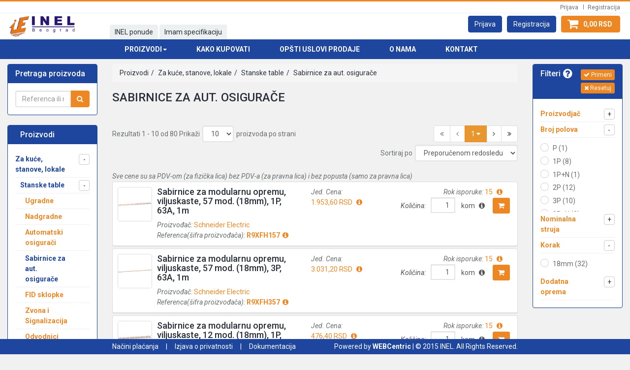

--- FILE ---
content_type: text/html;charset=UTF-8
request_url: https://www.inel-beograd.rs/katalog/za-kuce,-stanove,-lokale/stanske-table/sabirnice-za-aut--osigurace
body_size: 60833
content:
<!DOCTYPE html><html lang="sr"><head><meta charset="UTF-8"/><meta content="width=device-width, initial-scale=1.0, maximum-scale=1.0" name="viewport"/><script type="text/javascript" src="/webjars/underscorejs/1.7.0/underscore-min.js"></script><script type="text/javascript" src="/webjars/backbonejs/1.1.2/backbone-min.js"></script><script type="text/javascript" src="/webjars/jquery/2.2.0/jquery.min.js"></script><script type="text/javascript" src="/resources/js/jquery.i18n.properties.js"></script><script type="text/javascript" src="/resources/js/jquery.i18n.properties.autopopulate.js"></script><script type="text/javascript" src="/webjars/bootstrap/3.3.2/js/bootstrap.min.js"></script><link media="screen" type="text/css" href="/webjars/bootstrap/3.3.2/css/bootstrap.min.css" rel="stylesheet"/><link media="screen" type="text/css" href="/webjars/awesome-bootstrap-checkbox/0.3.5/awesome-bootstrap-checkbox.css" rel="stylesheet"/><link media="screen" type="text/css" href="/webjars/normalize.css/3.0.2/normalize.css" rel="stylesheet"/><link media="screen" type="text/css" href="/webjars/font-awesome/4.6.1/css/font-awesome.min.css" rel="stylesheet"/><script type="text/javascript" src="/webjars/OwlCarousel/1.3.2/owl.carousel.min.js"></script><link media="screen" type="text/css" href="/webjars/OwlCarousel/1.3.2/owl.carousel.css" rel="stylesheet"/><link media="screen" type="text/css" href="/webjars/OwlCarousel/1.3.2/owl.theme.css" rel="stylesheet"/><script type="text/javascript" src="/webjars/blueimp-gallery/2.16.0/js/blueimp-gallery.min.js"></script><link media="screen" type="text/css" href="/webjars/blueimp-gallery/2.16.0/css/blueimp-gallery.min.css" rel="stylesheet"/><script type="text/javascript" src="/webjars/bootstrap-fileinput/4.2.7/js/fileinput.min.js"></script><link media="screen" type="text/css" href="/webjars/bootstrap-fileinput/4.2.7/css/fileinput.min.css" rel="stylesheet"/><script type="text/javascript" src="/webjars/spin.js/2.3.2/spin.min.js"></script><script type="text/javascript" src="/resources/bootstrap-datepicker/js/datepicker.js"></script><link media="screen" type="text/css" href="/resources/bootstrap-datepicker/css/datepicker.css" rel="stylesheet"/><script type="text/javascript" src="/resources/js/script.js"></script><link media="screen" type="text/css" href="/resources/css/newstyle.css" rel="stylesheet"/><script type="text/javascript" src="https://selectandconfig-widget.schneider-electric.com/release/wrapper/2.X/wrapper.min.js"></script><link media="screen" type="text/css" href="https://selectandconfig-widget.schneider-electric.com/release/wrapper/2.X/wrapper.min.css" rel="stylesheet"/><script type="text/javascript" src="https://cdnjs.cloudflare.com/ajax/libs/bootstrap-select/1.10.0/js/bootstrap-select.min.js"></script><script type="text/javascript" src="https://cdnjs.cloudflare.com/ajax/libs/bootstrap-select/1.10.0/js/i18n/defaults-en_US.js"></script><link media="screen" type="text/css" href="https://cdnjs.cloudflare.com/ajax/libs/bootstrap-select/1.10.0/css/bootstrap-select.min.css" rel="stylesheet"/><link media="screen" type="text/css" href="https://cdn.jsdelivr.net/npm/slick-carousel@1.8.1/slick/slick.css" rel="stylesheet"/><link media="screen" type="text/css" href="https://cdn.jsdelivr.net/npm/slick-carousel@1.8.1/slick/slick-theme.css" rel="stylesheet"/><script type="text/javascript" src="https://cdn.jsdelivr.net/npm/slick-carousel@1.8.1/slick/slick.min.js"></script><script type="text/javascript" src="/webjars/summernote/0.8.1/dist/summernote.js"></script><link media="screen" type="text/css" href="/webjars/summernote/0.8.1/dist/summernote.css" rel="stylesheet"/><title>INEL Beograd
						- Sabirnice za aut. osigurače
					</title><script type="text/javascript">
				function getUserType() { return 'PERSONAL'; }
				function getPath() { return ''; }
				
				var categoryTree = '';
				
				function getChildCategoriesById(id) {
				    var search = categoryTree.slice(0);    
					
				    while (category = search.shift()) {
				        if (category.id == id) {
				            return category;
				        }
						
				        if (category.childCategories) {
				            search.push.apply(search, category.childCategories);
				        }
				    }
					
				    return false;
				}
				
				function getCategoryUrl(categoryId) {
					var categories = jsonPath(categoryTree, "$..[?(@.id=='" + categoryId + "')]")
					var category = categories[0];
					
					if(category.parentCategoryId!=null) {
						return getCategoryUrl(category.parentCategoryId) + category.urlName + '/';
					}
					
					return category.urlName + '/';
				}
				
				$.ajax({
					url: '/katalog/stablo-kategorija'
				}).done(function(data) {
					categoryTree = data;
				});
				
			</script><script>
				(function(i,s,o,g,r,a,m){i['GoogleAnalyticsObject']=r;i[r]=i[r]||function(){
				(i[r].q=i[r].q||[]).push(arguments)},i[r].l=1*new Date();a=s.createElement(o),
				m=s.getElementsByTagName(o)[0];a.async=1;a.src=g;m.parentNode.insertBefore(a,m)
				})(window,document,'script','https://www.google-analytics.com/analytics.js','ga');
			
				ga('create', 'UA-538274-27', 'auto');
				ga('send', 'pageview');
			</script></head><body><nav id="header" class="navbar navbar-default navbar-fixed-top"><div class="container border_bottom_1"><ul class="list-inline pull-right" id="login-navigation"><li><a href="/prijava">Prijava</a></li><li><a href="/registracija/">Registracija</a></li></ul></div><div class="container"><div class="navbar-header"><button type="button" class="navbar-toggle collapsed pull-right" data-toggle="collapse" data-target="#main-navigation, #tab-navigation" aria-expanded="false" aria-controls="navbar"><i class="fa fa-bars "></i> </button><ul class="list-inline pull-right" id="action-navigation"><li class="hidden-xs"><a class="btn btn-primary" href="/prijava" role="button"><span>Prijava</span></a></li><li class="hidden-xs"><a class="btn btn-primary" href="/registracija/" role="button"><span>Registracija</span></a></li><li><a class="btn btn-warning" href="/korpa/" id="cart-button" role="button"><span class="icon"><i class="fa fa-shopping-cart "></i> <span id="cartIconSize" class="number">0</span></span><span id="cartIconPrice" class="sum">0,00&nbsp;RSD&nbsp;</span></a></li></ul><a class="navbar-brand" href="/"><img src="/resources/images/logo.png" class="img-responsive" /></a></div></div><div class="container"><div class="navbar-collapse collapse" id="tab-navigation"><ul class="nav navbar-nav"><li><a href="/inel-ponude">INEL ponude</a></li><li><a href="/korpa/#addMore">Imam specifikaciju</a></li></ul></div></div><div class="container background-dackblue"><div class="navbar-collapse collapse" id="main-navigation"><ul class="nav navbar-nav"><li class="dropdown"><a aria-expanded="false" aria-haspopup="true" role="button" data-toggle="dropdown" class="dropdown-toggle" href="#">Proizvodi<span class="caret"/></a><ul class="dropdown-menu" id="add-categories"><li class="divider" role="separator"/><li class="li-all-prod li-active"><a href="/katalog/svi-proizvodi">SVI PROIZVODI</a></li></ul></li><li><a href="/stranica/kako-kupovati">Kako kupovati</a></li><li><a href="/stranica/opsti-uslovi-prodaje">Opšti uslovi prodaje</a></li><li><a href="/stranica/o-nama">O nama</a></li><li><a href="/kontakt/">Kontakt</a></li></ul></div></div><script type="text/javascript">
	$.ajax({
		url: "/katalog/brendovi", 
		type: 'GET',
		success: function(response) {
			var baseUrl = "/katalog/?page".replace('?page', '');
			response.forEach(function(category) {
				$('#add-categories').prepend(`<li><a href="` + baseUrl + `brend=` + category.code + `"><img alt="` + category.name + `" src="/resources/product-list/` + category.menuLogo + `" class="navigation-logo"/></a></li>`);
			});
		}
	});
	</script></nav><div id="content" class="container"><div class="row"><div class="col-lg-2 col-md-3 col-sm-3 col-sm-12"><div class="affix"><div class="panel panel-primary"><div class="panel-heading"><h3 class="panel-title">Pretraga proizvoda</h3></div><div class="panel-body"><form id="searchProductForm" method="get" action="/katalog/pretraga/"><div class="form-group margin-0"><div class="input-group"><input value="" class="form-control" id="searchProductString" type="text" onblur="this.placeholder = &apos;Referenca ili naziv proizvoda&apos;" onfocus="this.placeholder = &apos;&apos;" placeholder="Referenca ili naziv proizvoda"/><div class="input-group-btn"><button type="submit" class="btn btn-warning"><i class="fa fa-search "></i> </button></div></div></div></form><script type="text/javascript">
				$('#searchProductForm').submit(function(e) {
					e.preventDefault();
					
					$(this).attr('action', $(this).attr('action') + $('#searchProductString').val());
					$(this).unbind('submit').submit();
				});
			</script></div></div><div class="panel panel-primary js-fullheight"><div class="panel-heading products-heading"><h3 class="panel-title">Proizvodi</h3></div><div class="panel-body js-fullheight overflow-auto"><ul class="categories_list" id="categoriesList"> </ul></div><input value="za-kuce,-stanove,-lokale/stanske-table/sabirnice-za-aut--osigurace/" id="lastPath" type="hidden"/></div><script type="text/template" id="categoriesListTemplate">
		<li data-url-name="<%= urlName %>">
			<div class="item">
				<a href="<%= '/katalog/' + url %>" class="name">
					<b><%= name %></b>
					<% if(childCategories!=null) { %>
						<a class="btn btn-default collapsed pull-right" role="button" data-toggle="collapse" href="#childCategories<%= id %>" aria-expanded="false" aria-controls="childCategories">
							<span class="plus">+</span>
							<span class="minus">-</span>
						</a>
					<% } %>
				</a>
			</div>
			<% if(childCategories!=null) { %>
				<ul class="collapse" id="childCategories<%= id %>">
					<%= renderCategoriesList(thisCategory, childCategories) %>
				</ul>
			<% } %>
		</li>
	</script><script type="text/javascript">
		
		$(window).load(function() {
			$.ajax({
				url: '/katalog/stablo-kategorija'
			}).done(function(data) {
				$('#categoriesList').append(renderCategoriesList(null, data));
				
				_.each(
					$('#lastPath').val().split('/'),
					function(item) {
						$('UL#categoriesList LI[data-url-name="' + item + '"] > .item').addClass('active');
						$('UL#categoriesList LI[data-url-name="' + item + '"] > .item A.btn').trigger('click');
					}
				);
			});
		});
		
		var categoriesListTemplate = _.template($('#categoriesListTemplate').html());
		var renderCategoriesList = function(parentCategory, categories) {
			var categoriesListHtml = '';
			
			_.each(
				categories,
				function(category) {
					category.thisCategory = category;
					
					if(parentCategory!=null) {
						category.url = parentCategory.url + category.urlName + '/';
					} else {
						category.url = category.urlName + '/';
					}
					
					categoriesListHtml += categoriesListTemplate(category);
				}
			);
			
			return categoriesListHtml;
		};
		
	</script></div></div><div class="col-lg-8 col-md-6 col-sm-6 col-sm-12"><ol class="breadcrumb"><li><a href="/katalog/">Proizvodi</a></li><li><a href="/katalog/za-kuce,-stanove,-lokale/">
					Za kuće, stanove, lokale
				</a></li><li><a href="/katalog/za-kuce,-stanove,-lokale/stanske-table/">
					Stanske table
				</a></li><li><a href="/katalog/za-kuce,-stanove,-lokale/stanske-table/sabirnice-za-aut--osigurace/">
					Sabirnice za aut. osigurače
				</a></li></ol><h2 class="text-uppercase">
	   	Sabirnice za aut. osigurače
	</h2><div class="row"><div class="col-md-12"><p></p></div></div><div class="row margin-bottom-15"><div class="col-lg-6 col-xs-12 margin-top-15"><span>Rezultati 1 - 10 
		od 80
	</span><span>Prikaži<select class="display-inline width-auto margin-left-right-5 form-control" id="pageSize-top" name="page-size"><option value="5">5</option><option selected="selected" value="10">10</option><option value="15">15</option><option value="20">20</option></select><script type="text/javascript">
			
			$(window).load(function() {
				$('#pageSize-top').change(function(e) {
					$.ajax({
						url: '/katalog/velicina-stranice//' + $(this).val()
					}).done(function(data) {
						var url = location.href;
						
						if (url.includes('/porudzbine/') || url.includes('/ponude/')) {
							location.reload();
						} else {
							if(url.indexOf('?')>0) {
								url = url.substring(0, url.indexOf('?'));
							}
							
							location.replace(url);
						}						
					});
				});
			});
			
		</script>proizvoda po strani</span></div><div class="col-lg-6 col-xs-12 margin-top-15"><div class="pull-right margin-left-5 margin-bottom-5"><nav class="pagination-nav"><ul class="pagination pull-right"><li class="disabled" title="prva"><span><i class="fa fa-angle-double-left "></i> </span></li><li class="disabled" title="prethodna"><span><i class="fa fa-angle-left "></i> </span></li><li class="active"><a aria-expanded="false" aria-haspopup="true" data-toggle="dropdown" type="button" id="pages-top" class="pagination-dropdown" href="#">
					1
					<i class="fa fa-caret-down "></i> </a><ul aria-labelledby="pages-top" class="pages pages-top dropdown-menu"><li class="active"><a href="/katalog/za-kuce,-stanove,-lokale/stanske-table/sabirnice-za-aut--osigurace?page=1">
											1
										</a></li><li><a href="/katalog/za-kuce,-stanove,-lokale/stanske-table/sabirnice-za-aut--osigurace?page=2">
											2
										</a></li><li><a href="/katalog/za-kuce,-stanove,-lokale/stanske-table/sabirnice-za-aut--osigurace?page=3">
											3
										</a></li><li><a href="/katalog/za-kuce,-stanove,-lokale/stanske-table/sabirnice-za-aut--osigurace?page=4">
											4
										</a></li><li><a href="/katalog/za-kuce,-stanove,-lokale/stanske-table/sabirnice-za-aut--osigurace?page=5">
											5
										</a></li><li><a href="/katalog/za-kuce,-stanove,-lokale/stanske-table/sabirnice-za-aut--osigurace?page=6">
											6
										</a></li><li><a href="/katalog/za-kuce,-stanove,-lokale/stanske-table/sabirnice-za-aut--osigurace?page=7">
											7
										</a></li><li><a href="/katalog/za-kuce,-stanove,-lokale/stanske-table/sabirnice-za-aut--osigurace?page=8">
											8
										</a></li></ul></li><li title="sledeća"><a href="/katalog/za-kuce,-stanove,-lokale/stanske-table/sabirnice-za-aut--osigurace?page=2" role="button"><i class="fa fa-angle-right "></i> </a></li><li title="poslednja"><a href="/katalog/za-kuce,-stanove,-lokale/stanske-table/sabirnice-za-aut--osigurace?page=8" role="button"><i class="fa fa-angle-double-right "></i> </a></li></ul></nav><script type="text/javascript">
			$(window).load(function() {
				var url = location.href;
				if (url.includes('/porudzbine/') || url.includes('/ponude/')) {
					$('.pagination-nav a:not(.pagination-dropdown)').on('click', function(e) {
						e.preventDefault();
						
						var href = $(this).attr('href');
						href = href.substring(href.indexOf('?') + 1, href.length);
						
						if (url.includes('page=')) {
							url = url.substring(0, location.href.indexOf('&page='));
						}

						if(!url.includes("statuses")){
							url = url + "?_statuses=1&clientType=ALL";
						}

						var newUrl = url + '&' + href;
						location.replace(newUrl);
					});
				}
			});
			
		</script></div><div class="pull-right margin-left-5 margin-bottom-5"><span>Sortiraj po<select class="display-inline width-auto margin-left-5 form-control" id="pageSorting-top" name="page-sorting"><option selected="selected" value="preporucen/ASC">Preporučenom redosledu</option><option value="cena/ASC">Ceni rastuće</option><option value="cena/DESC">Ceni opadajuće</option><option value="referenca/ASC">Referenci rastuće</option><option value="referenca/DESC">Referenci opadajuće</option><option value="rok-isporuke/ASC">Roku isporuke rastuće</option><option value="rok-isporuke/DESC">Roku isporuke opadajuće</option></select><script type="text/javascript">
			
			$(window).load(function() {
				$('#pageSorting-top').change(function(e) {
					$.ajax({
						url: '/katalog/sortiranje//' + $(this).val()
					}).done(function(data) {
						var url = location.href;
						var lastChar = url.substr(url.length - 1);
						if (url.includes('/porudzbine/') || url.includes('/ponude/')) {
							location.reload();
						} else {
							if(url.includes('/sort')){
								location.replace('/katalog/za-kuce,-stanove,-lokale/stanske-table/sabirnice-za-aut--osigurace')
							} else if (lastChar.includes("/")){
								location.replace('/katalog/za-kuce,-stanove,-lokale/stanske-table/sabirnice-za-aut--osigurace' + 'sort');
							} else {
								location.replace('/katalog/za-kuce,-stanove,-lokale/stanske-table/sabirnice-za-aut--osigurace' + '/sort');
							}
						}			
						
					});
				});
			});
			
		</script></span></div></div></div><i>Sve cene su sa PDV-om (za fizička lica) bez PDV-a (za pravna lica) i bez popusta (samo za pravna lica) </i><div data-product-link="SER9XFH157" data-category="" class="panel panel-default panel-product"><div class="panel-body"><div class="pull-left margin-right-10"><a class="thumbnail" href="/katalog/za-kuce,-stanove,-lokale/stanske-table/sabirnice-za-aut--osigurace/SER9XFH157"><img src="/resources/product-list/SER9XFH157.jpg" /></a></div><div class="pull-right fullwidth-minus-thumbnail"><div class="row"><div class="col-lg-5 col-md-12 col-sm-12"><h4><a class="100_chars_long_string" href="/katalog/za-kuce,-stanove,-lokale/stanske-table/sabirnice-za-aut--osigurace/SER9XFH157">Sabirnice za modularnu opremu, viljuskaste, 57 mod. (18mm), 1P, 63A, 1m</a></h4><p class="display-sm-inline display-xs-block float-sm-left float-xs-none margin-right-15"><i>Proizvođač: </i><span class="color-orange">Schneider Electric</span></p><p class="display-sm-inline display-xs-block float-sm-left float-xs-none margin-right-15"><i>Referenca(šifra proizvođača): </i><span><strong data-toggle="tooltip" title="Podebljane reference INEL često drži na stanju" class="color-orange">R9XFH157</strong><strong data-toggle="tooltip" title="Podebljane reference INEL često drži na stanju" class="color-orange margin-left-5"><i class="fa fa-info-circle "></i> </strong></span></p></div><div class="col-lg-3 col-md-6 col-sm-12"><p><i class="pull-left margin-right-5">Jed. Cena: </i><div class="pull-left color-orange">1.953,60&nbsp;RSD&nbsp;<strong data-original-title="sa PDV-om" data-toggle="tooltip" class="margin-left-right-5"><i class="fa fa-info-circle "></i> </strong></div></p><p>&nbsp;</p></div><div class="col-lg-4 col-md-6 col-sm-12"><p class="text-md-right"><i>Rok isporuke: </i><span class="color-orange">
								15
								<strong data-original-title="do 15 dan(a)
												. Ovaj proizvod verovatno može biti isporučen odmah." data-toggle="tooltip" class="margin-left-right-5"><i class="fa fa-info-circle "></i> </strong></span></p><form class="form-inline float-md-right margin-right-5 add-to-cart-form" method="post" action="/korpa/ubaci"><input value="32237" name="id" type="hidden"/><div class="form-group"><div class="input-group input-group-sm"><div class="input-group-addon input-group-addon-empty"><i>Količina:</i></div><input data-default-value="1" value="1" name="quantity" class="form-control width-50 text-right numeric-only auto-width" type="text"/><div class="input-group-addon input-group-addon-empty">
					kom
					<strong data-original-title="Isporučuje se umnožak od 1" data-toggle="tooltip" class="margin-left-right-5"><i class="fa fa-info-circle "></i> </strong></div><div class="input-group-btn"><button data-original-title="U korpu" data-placement="left" data-toggle="tooltip" type="submit" class="btn btn-warning"><i class="fa fa-shopping-cart "></i> </button></div></div></div></form></div></div></div></div></div><div data-product-link="SER9XFH357" data-category="" class="panel panel-default panel-product"><div class="panel-body"><div class="pull-left margin-right-10"><a class="thumbnail" href="/katalog/za-kuce,-stanove,-lokale/stanske-table/sabirnice-za-aut--osigurace/SER9XFH357"><img src="/resources/product-list/SER9XFH357.jpg" /></a></div><div class="pull-right fullwidth-minus-thumbnail"><div class="row"><div class="col-lg-5 col-md-12 col-sm-12"><h4><a class="100_chars_long_string" href="/katalog/za-kuce,-stanove,-lokale/stanske-table/sabirnice-za-aut--osigurace/SER9XFH357">Sabirnice za modularnu opremu, viljuskaste, 57 mod. (18mm), 3P, 63A, 1m</a></h4><p class="display-sm-inline display-xs-block float-sm-left float-xs-none margin-right-15"><i>Proizvođač: </i><span class="color-orange">Schneider Electric</span></p><p class="display-sm-inline display-xs-block float-sm-left float-xs-none margin-right-15"><i>Referenca(šifra proizvođača): </i><span><strong data-toggle="tooltip" title="Podebljane reference INEL često drži na stanju" class="color-orange">R9XFH357</strong><strong data-toggle="tooltip" title="Podebljane reference INEL često drži na stanju" class="color-orange margin-left-5"><i class="fa fa-info-circle "></i> </strong></span></p></div><div class="col-lg-3 col-md-6 col-sm-12"><p><i class="pull-left margin-right-5">Jed. Cena: </i><div class="pull-left color-orange">3.031,20&nbsp;RSD&nbsp;<strong data-original-title="sa PDV-om" data-toggle="tooltip" class="margin-left-right-5"><i class="fa fa-info-circle "></i> </strong></div></p><p>&nbsp;</p></div><div class="col-lg-4 col-md-6 col-sm-12"><p class="text-md-right"><i>Rok isporuke: </i><span class="color-orange">
								15
								<strong data-original-title="do 15 dan(a)
												. Ovaj proizvod verovatno može biti isporučen odmah." data-toggle="tooltip" class="margin-left-right-5"><i class="fa fa-info-circle "></i> </strong></span></p><form class="form-inline float-md-right margin-right-5 add-to-cart-form" method="post" action="/korpa/ubaci"><input value="32243" name="id" type="hidden"/><div class="form-group"><div class="input-group input-group-sm"><div class="input-group-addon input-group-addon-empty"><i>Količina:</i></div><input data-default-value="1" value="1" name="quantity" class="form-control width-50 text-right numeric-only auto-width" type="text"/><div class="input-group-addon input-group-addon-empty">
					kom
					<strong data-original-title="Isporučuje se umnožak od 1" data-toggle="tooltip" class="margin-left-right-5"><i class="fa fa-info-circle "></i> </strong></div><div class="input-group-btn"><button data-original-title="U korpu" data-placement="left" data-toggle="tooltip" type="submit" class="btn btn-warning"><i class="fa fa-shopping-cart "></i> </button></div></div></div></form></div></div></div></div></div><div data-product-link="SER9XFH112" data-category="" class="panel panel-default panel-product"><div class="panel-body"><div class="pull-left margin-right-10"><a class="thumbnail" href="/katalog/za-kuce,-stanove,-lokale/stanske-table/sabirnice-za-aut--osigurace/SER9XFH112"><img src="/resources/product-list/SER9XFH112.jpg" /></a></div><div class="pull-right fullwidth-minus-thumbnail"><div class="row"><div class="col-lg-5 col-md-12 col-sm-12"><h4><a class="100_chars_long_string" href="/katalog/za-kuce,-stanove,-lokale/stanske-table/sabirnice-za-aut--osigurace/SER9XFH112">Sabirnice za modularnu opremu, viljuskaste, 12 mod. (18mm), 1P, 63A</a></h4><p class="display-sm-inline display-xs-block float-sm-left float-xs-none margin-right-15"><i>Proizvođač: </i><span class="color-orange">Schneider Electric</span></p><p class="display-sm-inline display-xs-block float-sm-left float-xs-none margin-right-15"><i>Referenca(šifra proizvođača): </i><span><strong data-toggle="tooltip" title="Podebljane reference INEL često drži na stanju" class="color-orange">R9XFH112</strong><strong data-toggle="tooltip" title="Podebljane reference INEL često drži na stanju" class="color-orange margin-left-5"><i class="fa fa-info-circle "></i> </strong></span></p></div><div class="col-lg-3 col-md-6 col-sm-12"><p><i class="pull-left margin-right-5">Jed. Cena: </i><div class="pull-left color-orange">476,40&nbsp;RSD&nbsp;<strong data-original-title="sa PDV-om" data-toggle="tooltip" class="margin-left-right-5"><i class="fa fa-info-circle "></i> </strong></div></p><p>&nbsp;</p></div><div class="col-lg-4 col-md-6 col-sm-12"><p class="text-md-right"><i>Rok isporuke: </i><span class="color-orange">
								15
								<strong data-original-title="do 15 dan(a)
												. Ovaj proizvod verovatno može biti isporučen odmah." data-toggle="tooltip" class="margin-left-right-5"><i class="fa fa-info-circle "></i> </strong></span></p><form class="form-inline float-md-right margin-right-5 add-to-cart-form" method="post" action="/korpa/ubaci"><input value="32235" name="id" type="hidden"/><div class="form-group"><div class="input-group input-group-sm"><div class="input-group-addon input-group-addon-empty"><i>Količina:</i></div><input data-default-value="1" value="1" name="quantity" class="form-control width-50 text-right numeric-only auto-width" type="text"/><div class="input-group-addon input-group-addon-empty">
					kom
					<strong data-original-title="Isporučuje se umnožak od 1" data-toggle="tooltip" class="margin-left-right-5"><i class="fa fa-info-circle "></i> </strong></div><div class="input-group-btn"><button data-original-title="U korpu" data-placement="left" data-toggle="tooltip" type="submit" class="btn btn-warning"><i class="fa fa-shopping-cart "></i> </button></div></div></div></form></div></div></div></div></div><div data-product-link="SER9XFH118" data-category="" class="panel panel-default panel-product"><div class="panel-body"><div class="pull-left margin-right-10"><a class="thumbnail" href="/katalog/za-kuce,-stanove,-lokale/stanske-table/sabirnice-za-aut--osigurace/SER9XFH118"><img src="/resources/product-list/SER9XFH118.jpg" /></a></div><div class="pull-right fullwidth-minus-thumbnail"><div class="row"><div class="col-lg-5 col-md-12 col-sm-12"><h4><a class="100_chars_long_string" href="/katalog/za-kuce,-stanove,-lokale/stanske-table/sabirnice-za-aut--osigurace/SER9XFH118">Sabirnice za modularnu opremu, viljuskaste, 18 mod. (18mm), 1P, 63A</a></h4><p class="display-sm-inline display-xs-block float-sm-left float-xs-none margin-right-15"><i>Proizvođač: </i><span class="color-orange">Schneider Electric</span></p><p class="display-sm-inline display-xs-block float-sm-left float-xs-none margin-right-15"><i>Referenca(šifra proizvođača): </i><span><strong data-toggle="tooltip" title="Podebljane reference INEL često drži na stanju" class="color-orange">R9XFH118</strong><strong data-toggle="tooltip" title="Podebljane reference INEL često drži na stanju" class="color-orange margin-left-5"><i class="fa fa-info-circle "></i> </strong></span></p></div><div class="col-lg-3 col-md-6 col-sm-12"><p><i class="pull-left margin-right-5">Jed. Cena: </i><div class="pull-left color-orange">696,00&nbsp;RSD&nbsp;<strong data-original-title="sa PDV-om" data-toggle="tooltip" class="margin-left-right-5"><i class="fa fa-info-circle "></i> </strong></div></p><p>&nbsp;</p></div><div class="col-lg-4 col-md-6 col-sm-12"><p class="text-md-right"><i>Rok isporuke: </i><span class="color-orange">
								15
								<strong data-original-title="do 15 dan(a)
												. Ovaj proizvod verovatno može biti isporučen odmah." data-toggle="tooltip" class="margin-left-right-5"><i class="fa fa-info-circle "></i> </strong></span></p><form class="form-inline float-md-right margin-right-5 add-to-cart-form" method="post" action="/korpa/ubaci"><input value="32236" name="id" type="hidden"/><div class="form-group"><div class="input-group input-group-sm"><div class="input-group-addon input-group-addon-empty"><i>Količina:</i></div><input data-default-value="1" value="1" name="quantity" class="form-control width-50 text-right numeric-only auto-width" type="text"/><div class="input-group-addon input-group-addon-empty">
					kom
					<strong data-original-title="Isporučuje se umnožak od 10" data-toggle="tooltip" class="margin-left-right-5"><i class="fa fa-info-circle "></i> </strong></div><div class="input-group-btn"><button data-original-title="U korpu" data-placement="left" data-toggle="tooltip" type="submit" class="btn btn-warning"><i class="fa fa-shopping-cart "></i> </button></div></div></div></form></div></div></div></div></div><div data-product-link="SER9XFH312" data-category="" class="panel panel-default panel-product"><div class="panel-body"><div class="pull-left margin-right-10"><a class="thumbnail" href="/katalog/za-kuce,-stanove,-lokale/stanske-table/sabirnice-za-aut--osigurace/SER9XFH312"><img src="/resources/product-list/SER9XFH312.jpg" /></a></div><div class="pull-right fullwidth-minus-thumbnail"><div class="row"><div class="col-lg-5 col-md-12 col-sm-12"><h4><a class="100_chars_long_string" href="/katalog/za-kuce,-stanove,-lokale/stanske-table/sabirnice-za-aut--osigurace/SER9XFH312">Sabirnice za modularnu opremu, viljuskaste, 12 mod. (18mm), 3P, 63A</a></h4><p class="display-sm-inline display-xs-block float-sm-left float-xs-none margin-right-15"><i>Proizvođač: </i><span class="color-orange">Schneider Electric</span></p><p class="display-sm-inline display-xs-block float-sm-left float-xs-none margin-right-15"><i>Referenca(šifra proizvođača): </i><span><strong data-toggle="tooltip" title="Podebljane reference INEL često drži na stanju" class="color-orange">R9XFH312</strong><strong data-toggle="tooltip" title="Podebljane reference INEL često drži na stanju" class="color-orange margin-left-5"><i class="fa fa-info-circle "></i> </strong></span></p></div><div class="col-lg-3 col-md-6 col-sm-12"><p><i class="pull-left margin-right-5">Jed. Cena: </i><div class="pull-left color-orange">979,20&nbsp;RSD&nbsp;<strong data-original-title="sa PDV-om" data-toggle="tooltip" class="margin-left-right-5"><i class="fa fa-info-circle "></i> </strong></div></p><p>&nbsp;</p></div><div class="col-lg-4 col-md-6 col-sm-12"><p class="text-md-right"><i>Rok isporuke: </i><span class="color-orange">
								15
								<strong data-original-title="do 15 dan(a)
												. Ovaj proizvod verovatno može biti isporučen odmah." data-toggle="tooltip" class="margin-left-right-5"><i class="fa fa-info-circle "></i> </strong></span></p><form class="form-inline float-md-right margin-right-5 add-to-cart-form" method="post" action="/korpa/ubaci"><input value="32241" name="id" type="hidden"/><div class="form-group"><div class="input-group input-group-sm"><div class="input-group-addon input-group-addon-empty"><i>Količina:</i></div><input data-default-value="1" value="1" name="quantity" class="form-control width-50 text-right numeric-only auto-width" type="text"/><div class="input-group-addon input-group-addon-empty">
					kom
					<strong data-original-title="Isporučuje se umnožak od 5" data-toggle="tooltip" class="margin-left-right-5"><i class="fa fa-info-circle "></i> </strong></div><div class="input-group-btn"><button data-original-title="U korpu" data-placement="left" data-toggle="tooltip" type="submit" class="btn btn-warning"><i class="fa fa-shopping-cart "></i> </button></div></div></div></form></div></div></div></div></div><div data-product-link="SER9XFH318" data-category="" class="panel panel-default panel-product"><div class="panel-body"><div class="pull-left margin-right-10"><a class="thumbnail" href="/katalog/za-kuce,-stanove,-lokale/stanske-table/sabirnice-za-aut--osigurace/SER9XFH318"><img src="/resources/product-list/SER9XFH318.jpg" /></a></div><div class="pull-right fullwidth-minus-thumbnail"><div class="row"><div class="col-lg-5 col-md-12 col-sm-12"><h4><a class="100_chars_long_string" href="/katalog/za-kuce,-stanove,-lokale/stanske-table/sabirnice-za-aut--osigurace/SER9XFH318">Sabirnice za modularnu opremu, viljuskaste, 18 mod. (18mm), 3P, 63A</a></h4><p class="display-sm-inline display-xs-block float-sm-left float-xs-none margin-right-15"><i>Proizvođač: </i><span class="color-orange">Schneider Electric</span></p><p class="display-sm-inline display-xs-block float-sm-left float-xs-none margin-right-15"><i>Referenca(šifra proizvođača): </i><span><strong data-toggle="tooltip" title="Podebljane reference INEL često drži na stanju" class="color-orange">R9XFH318</strong><strong data-toggle="tooltip" title="Podebljane reference INEL često drži na stanju" class="color-orange margin-left-5"><i class="fa fa-info-circle "></i> </strong></span></p></div><div class="col-lg-3 col-md-6 col-sm-12"><p><i class="pull-left margin-right-5">Jed. Cena: </i><div class="pull-left color-orange">1.844,40&nbsp;RSD&nbsp;<strong data-original-title="sa PDV-om" data-toggle="tooltip" class="margin-left-right-5"><i class="fa fa-info-circle "></i> </strong></div></p><p>&nbsp;</p></div><div class="col-lg-4 col-md-6 col-sm-12"><p class="text-md-right"><i>Rok isporuke: </i><span class="color-orange">
								15
								<strong data-original-title="do 15 dan(a)
												. Ovaj proizvod verovatno može biti isporučen odmah." data-toggle="tooltip" class="margin-left-right-5"><i class="fa fa-info-circle "></i> </strong></span></p><form class="form-inline float-md-right margin-right-5 add-to-cart-form" method="post" action="/korpa/ubaci"><input value="32242" name="id" type="hidden"/><div class="form-group"><div class="input-group input-group-sm"><div class="input-group-addon input-group-addon-empty"><i>Količina:</i></div><input data-default-value="1" value="1" name="quantity" class="form-control width-50 text-right numeric-only auto-width" type="text"/><div class="input-group-addon input-group-addon-empty">
					kom
					<strong data-original-title="Isporučuje se umnožak od 5" data-toggle="tooltip" class="margin-left-right-5"><i class="fa fa-info-circle "></i> </strong></div><div class="input-group-btn"><button data-original-title="U korpu" data-placement="left" data-toggle="tooltip" type="submit" class="btn btn-warning"><i class="fa fa-shopping-cart "></i> </button></div></div></div></form></div></div></div></div></div><div data-product-link="SER9XE310" data-category="" class="panel panel-default panel-product"><div class="panel-body"><div class="pull-left margin-right-10"><a class="thumbnail" href="/katalog/za-kuce,-stanove,-lokale/stanske-table/sabirnice-za-aut--osigurace/SER9XE310"><img src="/resources/product-list/SER9XE310.jpg" /></a></div><div class="pull-right fullwidth-minus-thumbnail"><div class="row"><div class="col-lg-5 col-md-12 col-sm-12"><h4><a class="100_chars_long_string" href="/katalog/za-kuce,-stanove,-lokale/stanske-table/sabirnice-za-aut--osigurace/SER9XE310">Krajnji poklopci za 3P sabirnice, 10kom.</a></h4><p class="display-sm-inline display-xs-block float-sm-left float-xs-none margin-right-15"><i>Proizvođač: </i><span class="color-orange">Schneider Electric</span></p><p class="display-sm-inline display-xs-block float-sm-left float-xs-none margin-right-15"><i>Referenca(šifra proizvođača): </i><span><strong data-toggle="tooltip" title="Podebljane reference INEL često drži na stanju" class="color-orange">R9XE310</strong><strong data-toggle="tooltip" title="Podebljane reference INEL često drži na stanju" class="color-orange margin-left-5"><i class="fa fa-info-circle "></i> </strong></span></p></div><div class="col-lg-3 col-md-6 col-sm-12"><p><i class="pull-left margin-right-5">Jed. Cena: </i><div class="pull-left color-orange">872,40&nbsp;RSD&nbsp;<strong data-original-title="sa PDV-om" data-toggle="tooltip" class="margin-left-right-5"><i class="fa fa-info-circle "></i> </strong></div></p><p>&nbsp;</p></div><div class="col-lg-4 col-md-6 col-sm-12"><p class="text-md-right"><i>Rok isporuke: </i><span class="color-orange">
								7
								<strong data-original-title="do 7 dan(a)
												. Ovaj proizvod verovatno može biti isporučen odmah." data-toggle="tooltip" class="margin-left-right-5"><i class="fa fa-info-circle "></i> </strong></span></p><form class="form-inline float-md-right margin-right-5 add-to-cart-form" method="post" action="/korpa/ubaci"><input value="32232" name="id" type="hidden"/><div class="form-group"><div class="input-group input-group-sm"><div class="input-group-addon input-group-addon-empty"><i>Količina:</i></div><input data-default-value="1" value="1" name="quantity" class="form-control width-50 text-right numeric-only auto-width" type="text"/><div class="input-group-addon input-group-addon-empty">
					kom
					<strong data-original-title="Isporučuje se umnožak od 1" data-toggle="tooltip" class="margin-left-right-5"><i class="fa fa-info-circle "></i> </strong></div><div class="input-group-btn"><button data-original-title="U korpu" data-placement="left" data-toggle="tooltip" type="submit" class="btn btn-warning"><i class="fa fa-shopping-cart "></i> </button></div></div></div></form></div></div></div></div></div><div data-product-link="SEA9XPH124" data-category="" class="panel panel-default panel-product"><div class="panel-body"><div class="pull-left margin-right-10"><a class="thumbnail" href="/katalog/za-kuce,-stanove,-lokale/stanske-table/sabirnice-za-aut--osigurace/SEA9XPH124"><img src="/resources/product-list/SEA9XPH124.jpg" /></a></div><div class="pull-right fullwidth-minus-thumbnail"><div class="row"><div class="col-lg-5 col-md-12 col-sm-12"><h4><a class="100_chars_long_string" href="/katalog/za-kuce,-stanove,-lokale/stanske-table/sabirnice-za-aut--osigurace/SEA9XPH124">Sabirnice za modularnu opremu, iglicasta (cesljasta), 24 mod. (18mm), 1P, 100A</a></h4><p class="display-sm-inline display-xs-block float-sm-left float-xs-none margin-right-15"><i>Proizvođač: </i><span class="color-orange">Schneider Electric</span></p><p class="display-sm-inline display-xs-block float-sm-left float-xs-none margin-right-15"><i>Referenca(šifra proizvođača): </i><span><strong data-toggle="tooltip" title="Podebljane reference INEL često drži na stanju" class="color-orange">A9XPH124</strong><strong data-toggle="tooltip" title="Podebljane reference INEL često drži na stanju" class="color-orange margin-left-5"><i class="fa fa-info-circle "></i> </strong></span></p></div><div class="col-lg-3 col-md-6 col-sm-12"><p><i class="pull-left margin-right-5">Jed. Cena: </i><div class="pull-left color-orange">1.796,40&nbsp;RSD&nbsp;<strong data-original-title="sa PDV-om" data-toggle="tooltip" class="margin-left-right-5"><i class="fa fa-info-circle "></i> </strong></div></p><p>&nbsp;</p></div><div class="col-lg-4 col-md-6 col-sm-12"><p class="text-md-right"><i>Rok isporuke: </i><span class="color-orange">
								7
								<strong data-original-title="do 7 dan(a)
												. Ovaj proizvod verovatno može biti isporučen odmah." data-toggle="tooltip" class="margin-left-right-5"><i class="fa fa-info-circle "></i> </strong></span></p><form class="form-inline float-md-right margin-right-5 add-to-cart-form" method="post" action="/korpa/ubaci"><input value="25169" name="id" type="hidden"/><div class="form-group"><div class="input-group input-group-sm"><div class="input-group-addon input-group-addon-empty"><i>Količina:</i></div><input data-default-value="1" value="1" name="quantity" class="form-control width-50 text-right numeric-only auto-width" type="text"/><div class="input-group-addon input-group-addon-empty">
					kom
					<strong data-original-title="Isporučuje se umnožak od 1" data-toggle="tooltip" class="margin-left-right-5"><i class="fa fa-info-circle "></i> </strong></div><div class="input-group-btn"><button data-original-title="U korpu" data-placement="left" data-toggle="tooltip" type="submit" class="btn btn-warning"><i class="fa fa-shopping-cart "></i> </button></div></div></div></form></div></div></div></div></div><div data-product-link="SEA9XPH157" data-category="" class="panel panel-default panel-product"><div class="panel-body"><div class="pull-left margin-right-10"><a class="thumbnail" href="/katalog/za-kuce,-stanove,-lokale/stanske-table/sabirnice-za-aut--osigurace/SEA9XPH157"><img src="/resources/product-list/SEA9XPH157.jpg" /></a></div><div class="pull-right fullwidth-minus-thumbnail"><div class="row"><div class="col-lg-5 col-md-12 col-sm-12"><h4><a class="100_chars_long_string" href="/katalog/za-kuce,-stanove,-lokale/stanske-table/sabirnice-za-aut--osigurace/SEA9XPH157">Sabirnica za modularnu opremu, iglicasta (cesljasta), 57 mod. (18mm), 1P, 100A, 1000mm</a></h4><p class="display-sm-inline display-xs-block float-sm-left float-xs-none margin-right-15"><i>Proizvođač: </i><span class="color-orange">Schneider Electric</span></p><p class="display-sm-inline display-xs-block float-sm-left float-xs-none margin-right-15"><i>Referenca(šifra proizvođača): </i><span><strong data-toggle="tooltip" title="Podebljane reference INEL često drži na stanju" class="color-orange">A9XPH157</strong><strong data-toggle="tooltip" title="Podebljane reference INEL često drži na stanju" class="color-orange margin-left-5"><i class="fa fa-info-circle "></i> </strong></span></p></div><div class="col-lg-3 col-md-6 col-sm-12"><p><i class="pull-left margin-right-5">Jed. Cena: </i><div class="pull-left color-orange">3.104,40&nbsp;RSD&nbsp;<strong data-original-title="sa PDV-om" data-toggle="tooltip" class="margin-left-right-5"><i class="fa fa-info-circle "></i> </strong></div></p><p>&nbsp;</p></div><div class="col-lg-4 col-md-6 col-sm-12"><p class="text-md-right"><i>Rok isporuke: </i><span class="color-orange">
								15
								<strong data-original-title="do 15 dan(a)
												. Ovaj proizvod verovatno može biti isporučen odmah." data-toggle="tooltip" class="margin-left-right-5"><i class="fa fa-info-circle "></i> </strong></span></p><form class="form-inline float-md-right margin-right-5 add-to-cart-form" method="post" action="/korpa/ubaci"><input value="25170" name="id" type="hidden"/><div class="form-group"><div class="input-group input-group-sm"><div class="input-group-addon input-group-addon-empty"><i>Količina:</i></div><input data-default-value="1" value="1" name="quantity" class="form-control width-50 text-right numeric-only auto-width" type="text"/><div class="input-group-addon input-group-addon-empty">
					kom
					<strong data-original-title="Isporučuje se umnožak od 1" data-toggle="tooltip" class="margin-left-right-5"><i class="fa fa-info-circle "></i> </strong></div><div class="input-group-btn"><button data-original-title="U korpu" data-placement="left" data-toggle="tooltip" type="submit" class="btn btn-warning"><i class="fa fa-shopping-cart "></i> </button></div></div></div></form></div></div></div></div></div><div data-product-link="SEA9XPH324" data-category="" class="panel panel-default panel-product"><div class="panel-body"><div class="pull-left margin-right-10"><a class="thumbnail" href="/katalog/za-kuce,-stanove,-lokale/stanske-table/sabirnice-za-aut--osigurace/SEA9XPH324"><img src="/resources/product-list/SEA9XPH324.jpg" /></a></div><div class="pull-right fullwidth-minus-thumbnail"><div class="row"><div class="col-lg-5 col-md-12 col-sm-12"><h4><a class="100_chars_long_string" href="/katalog/za-kuce,-stanove,-lokale/stanske-table/sabirnice-za-aut--osigurace/SEA9XPH324">Sabirnice za modularnu opremu, iglicasta (cesljasta), 24 mod. (18mm), 3P, 100A</a></h4><p class="display-sm-inline display-xs-block float-sm-left float-xs-none margin-right-15"><i>Proizvođač: </i><span class="color-orange">Schneider Electric</span></p><p class="display-sm-inline display-xs-block float-sm-left float-xs-none margin-right-15"><i>Referenca(šifra proizvođača): </i><span><strong data-toggle="tooltip" title="Podebljane reference INEL često drži na stanju" class="color-orange">A9XPH324</strong><strong data-toggle="tooltip" title="Podebljane reference INEL često drži na stanju" class="color-orange margin-left-5"><i class="fa fa-info-circle "></i> </strong></span></p></div><div class="col-lg-3 col-md-6 col-sm-12"><p><i class="pull-left margin-right-5">Jed. Cena: </i><div class="pull-left color-orange">2.964,00&nbsp;RSD&nbsp;<strong data-original-title="sa PDV-om" data-toggle="tooltip" class="margin-left-right-5"><i class="fa fa-info-circle "></i> </strong></div></p><p>&nbsp;</p></div><div class="col-lg-4 col-md-6 col-sm-12"><p class="text-md-right"><i>Rok isporuke: </i><span class="color-orange">
								7
								<strong data-original-title="do 7 dan(a)
												. Ovaj proizvod verovatno može biti isporučen odmah." data-toggle="tooltip" class="margin-left-right-5"><i class="fa fa-info-circle "></i> </strong></span></p><form class="form-inline float-md-right margin-right-5 add-to-cart-form" method="post" action="/korpa/ubaci"><input value="25175" name="id" type="hidden"/><div class="form-group"><div class="input-group input-group-sm"><div class="input-group-addon input-group-addon-empty"><i>Količina:</i></div><input data-default-value="1" value="1" name="quantity" class="form-control width-50 text-right numeric-only auto-width" type="text"/><div class="input-group-addon input-group-addon-empty">
					kom
					<strong data-original-title="Isporučuje se umnožak od 1" data-toggle="tooltip" class="margin-left-right-5"><i class="fa fa-info-circle "></i> </strong></div><div class="input-group-btn"><button data-original-title="U korpu" data-placement="left" data-toggle="tooltip" type="submit" class="btn btn-warning"><i class="fa fa-shopping-cart "></i> </button></div></div></div></form></div></div></div></div></div><div class="row margin-bottom-15"><div class="col-lg-6 col-xs-12 margin-top-15"><span>Rezultati 1 - 10 
		od 80
	</span><span>Prikaži<select class="display-inline width-auto margin-left-right-5 form-control" id="pageSize-bottom" name="page-size"><option value="5">5</option><option selected="selected" value="10">10</option><option value="15">15</option><option value="20">20</option></select><script type="text/javascript">
			
			$(window).load(function() {
				$('#pageSize-bottom').change(function(e) {
					$.ajax({
						url: '/katalog/velicina-stranice//' + $(this).val()
					}).done(function(data) {
						var url = location.href;
						
						if (url.includes('/porudzbine/') || url.includes('/ponude/')) {
							location.reload();
						} else {
							if(url.indexOf('?')>0) {
								url = url.substring(0, url.indexOf('?'));
							}
							
							location.replace(url);
						}						
					});
				});
			});
			
		</script>proizvoda po strani</span></div><div class="col-lg-6 col-xs-12 margin-top-15"><div class="pull-right margin-left-5 margin-bottom-5"><nav class="pagination-nav"><ul class="pagination pull-right"><li class="disabled" title="prva"><span><i class="fa fa-angle-double-left "></i> </span></li><li class="disabled" title="prethodna"><span><i class="fa fa-angle-left "></i> </span></li><li class="active"><a aria-expanded="false" aria-haspopup="true" data-toggle="dropdown" type="button" id="pages-bottom" class="pagination-dropdown" href="#">
					1
					<i class="fa fa-caret-up "></i> </a><ul aria-labelledby="pages-bottom" class="pages pages-bottom dropdown-menu"><li class="active"><a href="/katalog/za-kuce,-stanove,-lokale/stanske-table/sabirnice-za-aut--osigurace?page=1">
											1
										</a></li><li><a href="/katalog/za-kuce,-stanove,-lokale/stanske-table/sabirnice-za-aut--osigurace?page=2">
											2
										</a></li><li><a href="/katalog/za-kuce,-stanove,-lokale/stanske-table/sabirnice-za-aut--osigurace?page=3">
											3
										</a></li><li><a href="/katalog/za-kuce,-stanove,-lokale/stanske-table/sabirnice-za-aut--osigurace?page=4">
											4
										</a></li><li><a href="/katalog/za-kuce,-stanove,-lokale/stanske-table/sabirnice-za-aut--osigurace?page=5">
											5
										</a></li><li><a href="/katalog/za-kuce,-stanove,-lokale/stanske-table/sabirnice-za-aut--osigurace?page=6">
											6
										</a></li><li><a href="/katalog/za-kuce,-stanove,-lokale/stanske-table/sabirnice-za-aut--osigurace?page=7">
											7
										</a></li><li><a href="/katalog/za-kuce,-stanove,-lokale/stanske-table/sabirnice-za-aut--osigurace?page=8">
											8
										</a></li></ul></li><li title="sledeća"><a href="/katalog/za-kuce,-stanove,-lokale/stanske-table/sabirnice-za-aut--osigurace?page=2" role="button"><i class="fa fa-angle-right "></i> </a></li><li title="poslednja"><a href="/katalog/za-kuce,-stanove,-lokale/stanske-table/sabirnice-za-aut--osigurace?page=8" role="button"><i class="fa fa-angle-double-right "></i> </a></li></ul></nav><script type="text/javascript">
			$(window).load(function() {
				var url = location.href;
				if (url.includes('/porudzbine/') || url.includes('/ponude/')) {
					$('.pagination-nav a:not(.pagination-dropdown)').on('click', function(e) {
						e.preventDefault();
						
						var href = $(this).attr('href');
						href = href.substring(href.indexOf('?') + 1, href.length);
						
						if (url.includes('page=')) {
							url = url.substring(0, location.href.indexOf('&page='));
						}

						if(!url.includes("statuses")){
							url = url + "?_statuses=1&clientType=ALL";
						}

						var newUrl = url + '&' + href;
						location.replace(newUrl);
					});
				}
			});
			
		</script></div><div class="pull-right margin-left-5 margin-bottom-5"><span>Sortiraj po<select class="display-inline width-auto margin-left-5 form-control" id="pageSorting-bottom" name="page-sorting"><option selected="selected" value="preporucen/ASC">Preporučenom redosledu</option><option value="cena/ASC">Ceni rastuće</option><option value="cena/DESC">Ceni opadajuće</option><option value="referenca/ASC">Referenci rastuće</option><option value="referenca/DESC">Referenci opadajuće</option><option value="rok-isporuke/ASC">Roku isporuke rastuće</option><option value="rok-isporuke/DESC">Roku isporuke opadajuće</option></select><script type="text/javascript">
			
			$(window).load(function() {
				$('#pageSorting-bottom').change(function(e) {
					$.ajax({
						url: '/katalog/sortiranje//' + $(this).val()
					}).done(function(data) {
						var url = location.href;
						var lastChar = url.substr(url.length - 1);
						if (url.includes('/porudzbine/') || url.includes('/ponude/')) {
							location.reload();
						} else {
							if(url.includes('/sort')){
								location.replace('/katalog/za-kuce,-stanove,-lokale/stanske-table/sabirnice-za-aut--osigurace')
							} else if (lastChar.includes("/")){
								location.replace('/katalog/za-kuce,-stanove,-lokale/stanske-table/sabirnice-za-aut--osigurace' + 'sort');
							} else {
								location.replace('/katalog/za-kuce,-stanove,-lokale/stanske-table/sabirnice-za-aut--osigurace' + '/sort');
							}
						}			
						
					});
				});
			});
			
		</script></span></div></div></div></div><div class="col-lg-2 col-md-3 col-sm-3 col-sm-12"><div class="affix"><form class="js-fullheight" id="filters"><div class="panel panel-primary js-fullheight"><div class="panel-heading float-left fullwidth"><div class="pull-left"><h3 class="panel-title">Filteri<span class="margin-left-5" id="filterPopoverIcon"><i class="fa fa-question-circle fa-lg"></i> </span><span class="hidden" id="filterPopoverMessage">
									<p>INEL preporučuje da koristite sledeće filtere:</p><ul class="list-unstyled"><li>Broj polova</li><li>Korak</li></ul>
								</span><script type="text/javascript">
									$(window).load(function() {
										$('#filterPopoverIcon').popover({
											placement: 'bottom',
											html: true,
											trigger: 'hover',
											template: '<div class="popover popover-primary" role="tooltip"><div class="arrow"></div><h3 class="popover-title"></h3><div class="popover-content"></div></div>',
											content: $('#filterPopoverMessage').html()
										});
									});
								</script></h3><span class="hidden" id="numOfProducts">Pronađeno proizvoda: <span id="numOfProductsValue">#</span></span></div><div class="pull-right"><button title="Primeni" type="button" class="btn btn-xs btn-warning fullwidth margin-bottom-5" id="filtersApply"><i class="fa fa-check "></i> 
							Primeni
						</button><br/><button title="Resetuj" type="button" class="btn btn-xs btn-warning fullwidth" id="filtersReset"><i class="fa fa-times "></i> 
							Resetuj
						</button></div></div><div class="panel-body js-fullheight overflow-auto"><ul class="filters_list list-unstyled" id="filtersList"> </ul><script type="text/template" id="filtersListTemplate">
						
						<li class="<%= advice ? 'active': '' %>" data-advice="<%= advice %>">
							<div class="item">
								<a class="name" role="button" data-toggle="collapse" href="#filter<%= index %>" aria-expanded="<%= advice ? 'true': 'false' %>" aria-controls="filters">
									<b><%= name %></b>
									<a class="btn btn-default <%= advice ? '': 'collapsed' %> pull-right" role="button" data-toggle="collapse" href="#filter<%= index %>" aria-expanded="<%= advice ? 'true': 'false' %>" aria-controls="filters">
										<span class="plus">+</span>
										<span class="minus">-</span>
									</a>
								</a>
							</div>
							<div class="filter-options <%= advice ? 'advice collapse in': 'collapse' %>" id="filter<%= index %>">
								<div class="<%= numberOfFilterValues > 5 ? 'scroll_y': '' %>">
									<% for(var i=0; i<filterValues.length; i++) { %>
										<% if(filterValues[i].count > 0) { %>
											<div class="radio">
												<input
													type="radio"
													name="<%= urlName %>"
													id="<%= urlName + i %>"
													value="<%= filterValues[i].value %>"
													<% if(isSelectedFilter(urlName, filterValues[i].value)) { %>
														checked="checked"
													<% } %>
												/>
												<label for="<%= urlName + i %>">
													<%= filterValues[i].value %> (<%= filterValues[i].count %>)
												</label>
											</div>
										<% } %>
									<% } %>
								</div>
							</div>
							<div class="filter-selected-options hidden">
							</div>
						</li>
						
					</script><script type="text/javascript">
						
						var selectedFilters = [];
					         
						$(window).load(function() {
							var urlParts = location.href.split(';');
							for(var i=1; i<urlParts.length; i++) {
								var urlPart = urlParts[i].split('=');
								urlPart[1] = urlPart[1].replaceAll("/sort", "");
								urlPart[1] = urlPart[1].replaceAll("?page", "");
								selectedFilters.push({
									name: decodeURIComponent(urlPart[0]),
									value: decodeURIComponent(urlPart[1]).replaceAll('__',',')
								});
							}
							
							refreshFilters();
							
							$('#filtersApply').click(function(e) {
								var url = location.href;
								
								if(url.indexOf('?')>0) {
									url = url.substring(0, url.indexOf('?'));
								}
								
								if(url.indexOf(';')>0) {
									url = url.substring(0, url.indexOf(';'));
								}
								
								if(url.charAt(url.length-1)=='/') {
									url = url.substring(0, url.length-1);
								}

								if(!url.includes("/sort")){
									location.replace(url + getFiltersQuery());
								}
								if(url.includes("/sort")) {
									url = url.replaceAll("/sort", "");
									location.replace(url + getFiltersQuery() + '/sort');
								}
								if(filterPath.includes("/sort")) {
									filterPath = filterPath.replaceAll("/sort", "");
									location.replace(url + filterPath + "/sort");
								}

							});
							
							$('#filtersReset').click(function(e) {
								$('ul.filters_list > li input:checked').prop('checked', false);
								
								$('ul.filters_list > li div.filter-selected-options:not(.hidden)').slideToggle(function() {
									$(this).html('');
									$(this).addClass('hidden');
								});
								
								selectedFilters = [];
								
								$('#filtersApply').trigger('click');
							});
						});
						
						function refreshFilters() {
							var spinner = new Spinner().spin();
							$('#filters')
							  	.append(spinner.el)
							  	.append($('<div class="glass"/>'));
							
							var additionalUrl = '';
							if('' !== '') {
								var additionalUrl = ';proizvodjac=';
							}
							$.get('/katalog/detalji-filtriranih/15232' + getFiltersQuery() + additionalUrl, function(data) {
								$('#filtersList').empty();
								
								var filtersListTemplate = _.template($('#filtersListTemplate').html());
								var hasBrand = false
								var isFinished = data.length;
								
								_.each(
									data,
									function(item, index) {
										var count = 0;
										
										item.numberOfFilterValues = 0;
										for(var i=0; i<item.filterValues.length; i++) {
											if(item.filterValues[i].count>0) {
												count += item.filterValues[i].count;
												item.numberOfFilterValues++;
											}
										}
										
										if(count > 0) {
											item.index = index;
											if(hasBrand) {
												if(item.name != "Proizvodjač") {
													$('#filtersList').append(filtersListTemplate(item));
												}
											} else {
												$('#filtersList').append(filtersListTemplate(item));
											}
										}
										
										if (!--isFinished) {
											if(!$('#filtersList li').length) {
												$('#filters').parent().parent().addClass('hidden')
											}
										}
									}
								);
								
								var me = $(this);
								
								$('ul.filters_list > li input').on('click', function(e, init) {
									if(init!=true) {
										selectedFilters.push({
											name: $(this).attr('name'),
											value: $(this).attr('value')
										});
										
										refreshFilters();
									} else {
										$(this).parents('ul.filters_list > li:not(.active)').find('.filter-options').collapse('hide');
									}
								});
								$('ul.filters_list > li input:checked').each(function() {
									var input = $(this);
									
									var filterSelectedOptions = $(this).parents('ul.filters_list > li').children('div.filter-selected-options');
									filterSelectedOptions.html($('<span>'+$("label[for='"+$(this).parent().children('input:checked').attr('id')+"']").html()+'</span>'));
									filterSelectedOptions.append($('<a><span class="fa fa-times "></span></a>').click(function() {
										removeSelectedFilter(input.attr('name'), input.attr('value'));
										refreshFilters();
									}));
									//if(filterSelectedOptions.hasClass('hidden')) {
										filterSelectedOptions.slideToggle(function() {
											$(this).removeClass('hidden');
										});
										filterSelectedOptions.parents('ul.filters_list > li').find('.filter-options').addClass('hidden');
									//}
								});
								$('ul.filters_list > li input:checked').trigger('click', true);
								
								$('#filters')
									.find('.spinner, .glass')
									.remove();
							});
							
							if(getFiltersQuery()!='') {
								$.get('/katalog/filtriranih/15232' + getFiltersQuery() + additionalUrl, function(data) {
									$('#numOfProductsValue').text(data);
									
									$('#numOfProducts').removeClass('hidden');										
								});
							} else {
								$('#numOfProducts').addClass('hidden');
							}
						}
						
						function removeSelectedFilter(name, value) {
							for(var i=0; i<selectedFilters.length; i++) {
							    if(selectedFilters[i].name == name && selectedFilters[i].value == value) {
							    	selectedFilters.splice(i, 1);
							    }
							}
						}
						
						function isSelectedFilter(name, value) {
							for(var i=0; i<selectedFilters.length; i++) {
							    if(selectedFilters[i].name == name && selectedFilters[i].value == value) {
							    	return true;
							    }
							}
							
							return false;
						}
						
						function getFiltersQuery() {
							var filters = '';
							
							if(selectedFilters.length>0) {
								for(var i=0; i<selectedFilters.length; i++) {
									filters += ';' + selectedFilters[i].name + '=' + selectedFilters[i].value.replaceAll(',','__');
								}
							}
							filters = filters.replaceAll("/sort", "");
							filters = filters.replaceAll("?page", "");
							return filters;
						}
						
						
					</script></div></div></form></div></div></div></div><footer id="footer" class="footer"><div class="container"><ul class="nav navbar-nav"><li><a href="/stranica/nacini-placanja">Načini plaćanja</a></li><li><a href="/stranica/izjava-o-privatnosti">Izjava o privatnosti</a></li><li><a href="/stranica/dokumentacija">Dokumentacija</a></li></ul><p class="pull-right">
		Powered by <a href="http://www.webcentric.co.rs" style="display: inline;" target="_blank"><strong>WEBCentric</strong></a>
		|
		&copy; 2015 INEL. All Rights Reserved.</p></div></footer><div id="messageModal" role="dialog" tabindex="-1" class="modal fade"><div class="modal-dialog modal-md"><div class="modal-content"><div class="modal-header"> </div><div class="modal-body"> </div><div class="modal-footer"> </div></div></div></div></body></html>

--- FILE ---
content_type: text/css;charset=UTF-8
request_url: https://www.inel-beograd.rs/resources/css/newstyle.css
body_size: 54012
content:
@import url(https://fonts.googleapis.com/css?family=Roboto:400,400italic,500,500italic,700,700italic&subset=latin,latin-ext,cyrillic-ext,cyrillic);
body {
  color: #696E6E;
  font: 300 14px/21px "Roboto","sans-serif";
  padding-top: 130px;
  padding-bottom: 50px;
  background-color: #F1F1F1;
  cursor: default;
}

a {
  color: #ED8723;
}

a:hover {
  color: #1E469E;
  text-decoration: none;
}

a.link-text-light {
  color: #696E6E !important;
}

a.link-text-light:hover {
  color: #ED8723;
}

a,
button,
.transition_hover {
  transition: color 0.4s ease 0s, background-color 0.4s ease 0s;
}

.inel-m-0 {
  margin: 0px !important;
}

.inel-m-1 {
  margin: 1px !important;
}

.inel-m-2 {
  margin: 2px !important;
}

.inel-m-3 {
  margin: 3px !important;
}

.inel-m-4 {
  margin: 4px !important;
}

.inel-m-5 {
  margin: 5px !important;
}

.inel-m-6 {
  margin: 6px !important;
}

.inel-m-7 {
  margin: 7px !important;
}

.inel-m-8 {
  margin: 8px !important;
}

.inel-m-9 {
  margin: 9px !important;
}

.inel-m-10 {
  margin: 10px !important;
}

.inel-m-11 {
  margin: 11px !important;
}

.inel-m-12 {
  margin: 12px !important;
}

.inel-m-13 {
  margin: 13px !important;
}

.inel-m-14 {
  margin: 14px !important;
}

.inel-m-15 {
  margin: 15px !important;
}

.inel-m-16 {
  margin: 16px !important;
}

.inel-m-17 {
  margin: 17px !important;
}

.inel-m-18 {
  margin: 18px !important;
}

.inel-m-19 {
  margin: 19px !important;
}

.inel-m-20 {
  margin: 20px !important;
}

.inel-m-21 {
  margin: 21px !important;
}

.inel-m-22 {
  margin: 22px !important;
}

.inel-m-23 {
  margin: 23px !important;
}

.inel-m-24 {
  margin: 24px !important;
}

.inel-m-25 {
  margin: 25px !important;
}

.inel-m-26 {
  margin: 26px !important;
}

.inel-m-27 {
  margin: 27px !important;
}

.inel-m-28 {
  margin: 28px !important;
}

.inel-m-29 {
  margin: 29px !important;
}

.inel-m-30 {
  margin: 30px !important;
}

.inel-m-31 {
  margin: 31px !important;
}

.inel-m-32 {
  margin: 32px !important;
}

.inel-m-33 {
  margin: 33px !important;
}

.inel-m-34 {
  margin: 34px !important;
}

.inel-m-35 {
  margin: 35px !important;
}

.inel-m-36 {
  margin: 36px !important;
}

.inel-m-37 {
  margin: 37px !important;
}

.inel-m-38 {
  margin: 38px !important;
}

.inel-m-39 {
  margin: 39px !important;
}

.inel-m-40 {
  margin: 40px !important;
}

.inel-m-41 {
  margin: 41px !important;
}

.inel-m-42 {
  margin: 42px !important;
}

.inel-m-43 {
  margin: 43px !important;
}

.inel-m-44 {
  margin: 44px !important;
}

.inel-m-45 {
  margin: 45px !important;
}

.inel-m-46 {
  margin: 46px !important;
}

.inel-m-47 {
  margin: 47px !important;
}

.inel-m-48 {
  margin: 48px !important;
}

.inel-m-49 {
  margin: 49px !important;
}

.inel-m-50 {
  margin: 50px !important;
}

.inel-mt-0 {
  margin-top: 0px !important;
}

.inel-mt-1 {
  margin-top: 1px !important;
}

.inel-mt-2 {
  margin-top: 2px !important;
}

.inel-mt-3 {
  margin-top: 3px !important;
}

.inel-mt-4 {
  margin-top: 4px !important;
}

.inel-mt-5 {
  margin-top: 5px !important;
}

.inel-mt-6 {
  margin-top: 6px !important;
}

.inel-mt-7 {
  margin-top: 7px !important;
}

.inel-mt-8 {
  margin-top: 8px !important;
}

.inel-mt-9 {
  margin-top: 9px !important;
}

.inel-mt-10 {
  margin-top: 10px !important;
}

.inel-mt-11 {
  margin-top: 11px !important;
}

.inel-mt-12 {
  margin-top: 12px !important;
}

.inel-mt-13 {
  margin-top: 13px !important;
}

.inel-mt-14 {
  margin-top: 14px !important;
}

.inel-mt-15 {
  margin-top: 15px !important;
}

.inel-mt-16 {
  margin-top: 16px !important;
}

.inel-mt-17 {
  margin-top: 17px !important;
}

.inel-mt-18 {
  margin-top: 18px !important;
}

.inel-mt-19 {
  margin-top: 19px !important;
}

.inel-mt-20 {
  margin-top: 20px !important;
}

.inel-mt-21 {
  margin-top: 21px !important;
}

.inel-mt-22 {
  margin-top: 22px !important;
}

.inel-mt-23 {
  margin-top: 23px !important;
}

.inel-mt-24 {
  margin-top: 24px !important;
}

.inel-mt-25 {
  margin-top: 25px !important;
}

.inel-mt-26 {
  margin-top: 26px !important;
}

.inel-mt-27 {
  margin-top: 27px !important;
}

.inel-mt-28 {
  margin-top: 28px !important;
}

.inel-mt-29 {
  margin-top: 29px !important;
}

.inel-mt-30 {
  margin-top: 30px !important;
}

.inel-mt-31 {
  margin-top: 31px !important;
}

.inel-mt-32 {
  margin-top: 32px !important;
}

.inel-mt-33 {
  margin-top: 33px !important;
}

.inel-mt-34 {
  margin-top: 34px !important;
}

.inel-mt-35 {
  margin-top: 35px !important;
}

.inel-mt-36 {
  margin-top: 36px !important;
}

.inel-mt-37 {
  margin-top: 37px !important;
}

.inel-mt-38 {
  margin-top: 38px !important;
}

.inel-mt-39 {
  margin-top: 39px !important;
}

.inel-mt-40 {
  margin-top: 40px !important;
}

.inel-mt-41 {
  margin-top: 41px !important;
}

.inel-mt-42 {
  margin-top: 42px !important;
}

.inel-mt-43 {
  margin-top: 43px !important;
}

.inel-mt-44 {
  margin-top: 44px !important;
}

.inel-mt-45 {
  margin-top: 45px !important;
}

.inel-mt-46 {
  margin-top: 46px !important;
}

.inel-mt-47 {
  margin-top: 47px !important;
}

.inel-mt-48 {
  margin-top: 48px !important;
}

.inel-mt-49 {
  margin-top: 49px !important;
}

.inel-mt-50 {
  margin-top: 50px !important;
}

.inel-mb-0 {
  margin-bottom: 0px !important;
}

.inel-mb-1 {
  margin-bottom: 1px !important;
}

.inel-mb-2 {
  margin-bottom: 2px !important;
}

.inel-mb-3 {
  margin-bottom: 3px !important;
}

.inel-mb-4 {
  margin-bottom: 4px !important;
}

.inel-mb-5 {
  margin-bottom: 5px !important;
}

.inel-mb-6 {
  margin-bottom: 6px !important;
}

.inel-mb-7 {
  margin-bottom: 7px !important;
}

.inel-mb-8 {
  margin-bottom: 8px !important;
}

.inel-mb-9 {
  margin-bottom: 9px !important;
}

.inel-mb-10 {
  margin-bottom: 10px !important;
}

.inel-mb-11 {
  margin-bottom: 11px !important;
}

.inel-mb-12 {
  margin-bottom: 12px !important;
}

.inel-mb-13 {
  margin-bottom: 13px !important;
}

.inel-mb-14 {
  margin-bottom: 14px !important;
}

.inel-mb-15 {
  margin-bottom: 15px !important;
}

.inel-mb-16 {
  margin-bottom: 16px !important;
}

.inel-mb-17 {
  margin-bottom: 17px !important;
}

.inel-mb-18 {
  margin-bottom: 18px !important;
}

.inel-mb-19 {
  margin-bottom: 19px !important;
}

.inel-mb-20 {
  margin-bottom: 20px !important;
}

.inel-mb-21 {
  margin-bottom: 21px !important;
}

.inel-mb-22 {
  margin-bottom: 22px !important;
}

.inel-mb-23 {
  margin-bottom: 23px !important;
}

.inel-mb-24 {
  margin-bottom: 24px !important;
}

.inel-mb-25 {
  margin-bottom: 25px !important;
}

.inel-mb-26 {
  margin-bottom: 26px !important;
}

.inel-mb-27 {
  margin-bottom: 27px !important;
}

.inel-mb-28 {
  margin-bottom: 28px !important;
}

.inel-mb-29 {
  margin-bottom: 29px !important;
}

.inel-mb-30 {
  margin-bottom: 30px !important;
}

.inel-mb-31 {
  margin-bottom: 31px !important;
}

.inel-mb-32 {
  margin-bottom: 32px !important;
}

.inel-mb-33 {
  margin-bottom: 33px !important;
}

.inel-mb-34 {
  margin-bottom: 34px !important;
}

.inel-mb-35 {
  margin-bottom: 35px !important;
}

.inel-mb-36 {
  margin-bottom: 36px !important;
}

.inel-mb-37 {
  margin-bottom: 37px !important;
}

.inel-mb-38 {
  margin-bottom: 38px !important;
}

.inel-mb-39 {
  margin-bottom: 39px !important;
}

.inel-mb-40 {
  margin-bottom: 40px !important;
}

.inel-mb-41 {
  margin-bottom: 41px !important;
}

.inel-mb-42 {
  margin-bottom: 42px !important;
}

.inel-mb-43 {
  margin-bottom: 43px !important;
}

.inel-mb-44 {
  margin-bottom: 44px !important;
}

.inel-mb-45 {
  margin-bottom: 45px !important;
}

.inel-mb-46 {
  margin-bottom: 46px !important;
}

.inel-mb-47 {
  margin-bottom: 47px !important;
}

.inel-mb-48 {
  margin-bottom: 48px !important;
}

.inel-mb-49 {
  margin-bottom: 49px !important;
}

.inel-mb-50 {
  margin-bottom: 50px !important;
}

.inel-ml-0 {
  margin-left: 0px !important;
}

.inel-ml-1 {
  margin-left: 1px !important;
}

.inel-ml-2 {
  margin-left: 2px !important;
}

.inel-ml-3 {
  margin-left: 3px !important;
}

.inel-ml-4 {
  margin-left: 4px !important;
}

.inel-ml-5 {
  margin-left: 5px !important;
}

.inel-ml-6 {
  margin-left: 6px !important;
}

.inel-ml-7 {
  margin-left: 7px !important;
}

.inel-ml-8 {
  margin-left: 8px !important;
}

.inel-ml-9 {
  margin-left: 9px !important;
}

.inel-ml-10 {
  margin-left: 10px !important;
}

.inel-ml-11 {
  margin-left: 11px !important;
}

.inel-ml-12 {
  margin-left: 12px !important;
}

.inel-ml-13 {
  margin-left: 13px !important;
}

.inel-ml-14 {
  margin-left: 14px !important;
}

.inel-ml-15 {
  margin-left: 15px !important;
}

.inel-ml-16 {
  margin-left: 16px !important;
}

.inel-ml-17 {
  margin-left: 17px !important;
}

.inel-ml-18 {
  margin-left: 18px !important;
}

.inel-ml-19 {
  margin-left: 19px !important;
}

.inel-ml-20 {
  margin-left: 20px !important;
}

.inel-ml-21 {
  margin-left: 21px !important;
}

.inel-ml-22 {
  margin-left: 22px !important;
}

.inel-ml-23 {
  margin-left: 23px !important;
}

.inel-ml-24 {
  margin-left: 24px !important;
}

.inel-ml-25 {
  margin-left: 25px !important;
}

.inel-ml-26 {
  margin-left: 26px !important;
}

.inel-ml-27 {
  margin-left: 27px !important;
}

.inel-ml-28 {
  margin-left: 28px !important;
}

.inel-ml-29 {
  margin-left: 29px !important;
}

.inel-ml-30 {
  margin-left: 30px !important;
}

.inel-ml-31 {
  margin-left: 31px !important;
}

.inel-ml-32 {
  margin-left: 32px !important;
}

.inel-ml-33 {
  margin-left: 33px !important;
}

.inel-ml-34 {
  margin-left: 34px !important;
}

.inel-ml-35 {
  margin-left: 35px !important;
}

.inel-ml-36 {
  margin-left: 36px !important;
}

.inel-ml-37 {
  margin-left: 37px !important;
}

.inel-ml-38 {
  margin-left: 38px !important;
}

.inel-ml-39 {
  margin-left: 39px !important;
}

.inel-ml-40 {
  margin-left: 40px !important;
}

.inel-ml-41 {
  margin-left: 41px !important;
}

.inel-ml-42 {
  margin-left: 42px !important;
}

.inel-ml-43 {
  margin-left: 43px !important;
}

.inel-ml-44 {
  margin-left: 44px !important;
}

.inel-ml-45 {
  margin-left: 45px !important;
}

.inel-ml-46 {
  margin-left: 46px !important;
}

.inel-ml-47 {
  margin-left: 47px !important;
}

.inel-ml-48 {
  margin-left: 48px !important;
}

.inel-ml-49 {
  margin-left: 49px !important;
}

.inel-ml-50 {
  margin-left: 50px !important;
}

.inel-mr-0 {
  margin-right: 0px !important;
}

.inel-mr-1 {
  margin-right: 1px !important;
}

.inel-mr-2 {
  margin-right: 2px !important;
}

.inel-mr-3 {
  margin-right: 3px !important;
}

.inel-mr-4 {
  margin-right: 4px !important;
}

.inel-mr-5 {
  margin-right: 5px !important;
}

.inel-mr-6 {
  margin-right: 6px !important;
}

.inel-mr-7 {
  margin-right: 7px !important;
}

.inel-mr-8 {
  margin-right: 8px !important;
}

.inel-mr-9 {
  margin-right: 9px !important;
}

.inel-mr-10 {
  margin-right: 10px !important;
}

.inel-mr-11 {
  margin-right: 11px !important;
}

.inel-mr-12 {
  margin-right: 12px !important;
}

.inel-mr-13 {
  margin-right: 13px !important;
}

.inel-mr-14 {
  margin-right: 14px !important;
}

.inel-mr-15 {
  margin-right: 15px !important;
}

.inel-mr-16 {
  margin-right: 16px !important;
}

.inel-mr-17 {
  margin-right: 17px !important;
}

.inel-mr-18 {
  margin-right: 18px !important;
}

.inel-mr-19 {
  margin-right: 19px !important;
}

.inel-mr-20 {
  margin-right: 20px !important;
}

.inel-mr-21 {
  margin-right: 21px !important;
}

.inel-mr-22 {
  margin-right: 22px !important;
}

.inel-mr-23 {
  margin-right: 23px !important;
}

.inel-mr-24 {
  margin-right: 24px !important;
}

.inel-mr-25 {
  margin-right: 25px !important;
}

.inel-mr-26 {
  margin-right: 26px !important;
}

.inel-mr-27 {
  margin-right: 27px !important;
}

.inel-mr-28 {
  margin-right: 28px !important;
}

.inel-mr-29 {
  margin-right: 29px !important;
}

.inel-mr-30 {
  margin-right: 30px !important;
}

.inel-mr-31 {
  margin-right: 31px !important;
}

.inel-mr-32 {
  margin-right: 32px !important;
}

.inel-mr-33 {
  margin-right: 33px !important;
}

.inel-mr-34 {
  margin-right: 34px !important;
}

.inel-mr-35 {
  margin-right: 35px !important;
}

.inel-mr-36 {
  margin-right: 36px !important;
}

.inel-mr-37 {
  margin-right: 37px !important;
}

.inel-mr-38 {
  margin-right: 38px !important;
}

.inel-mr-39 {
  margin-right: 39px !important;
}

.inel-mr-40 {
  margin-right: 40px !important;
}

.inel-mr-41 {
  margin-right: 41px !important;
}

.inel-mr-42 {
  margin-right: 42px !important;
}

.inel-mr-43 {
  margin-right: 43px !important;
}

.inel-mr-44 {
  margin-right: 44px !important;
}

.inel-mr-45 {
  margin-right: 45px !important;
}

.inel-mr-46 {
  margin-right: 46px !important;
}

.inel-mr-47 {
  margin-right: 47px !important;
}

.inel-mr-48 {
  margin-right: 48px !important;
}

.inel-mr-49 {
  margin-right: 49px !important;
}

.inel-mr-50 {
  margin-right: 50px !important;
}

.inel-p-0 {
  padding: 0px !important;
}

.inel-p-1 {
  padding: 1px !important;
}

.inel-p-2 {
  padding: 2px !important;
}

.inel-p-3 {
  padding: 3px !important;
}

.inel-p-4 {
  padding: 4px !important;
}

.inel-p-5 {
  padding: 5px !important;
}

.inel-p-6 {
  padding: 6px !important;
}

.inel-p-7 {
  padding: 7px !important;
}

.inel-p-8 {
  padding: 8px !important;
}

.inel-p-9 {
  padding: 9px !important;
}

.inel-p-10 {
  padding: 10px !important;
}

.inel-p-11 {
  padding: 11px !important;
}

.inel-p-12 {
  padding: 12px !important;
}

.inel-p-13 {
  padding: 13px !important;
}

.inel-p-14 {
  padding: 14px !important;
}

.inel-p-15 {
  padding: 15px !important;
}

.inel-p-16 {
  padding: 16px !important;
}

.inel-p-17 {
  padding: 17px !important;
}

.inel-p-18 {
  padding: 18px !important;
}

.inel-p-19 {
  padding: 19px !important;
}

.inel-p-20 {
  padding: 20px !important;
}

.inel-p-21 {
  padding: 21px !important;
}

.inel-p-22 {
  padding: 22px !important;
}

.inel-p-23 {
  padding: 23px !important;
}

.inel-p-24 {
  padding: 24px !important;
}

.inel-p-25 {
  padding: 25px !important;
}

.inel-p-26 {
  padding: 26px !important;
}

.inel-p-27 {
  padding: 27px !important;
}

.inel-p-28 {
  padding: 28px !important;
}

.inel-p-29 {
  padding: 29px !important;
}

.inel-p-30 {
  padding: 30px !important;
}

.inel-p-31 {
  padding: 31px !important;
}

.inel-p-32 {
  padding: 32px !important;
}

.inel-p-33 {
  padding: 33px !important;
}

.inel-p-34 {
  padding: 34px !important;
}

.inel-p-35 {
  padding: 35px !important;
}

.inel-p-36 {
  padding: 36px !important;
}

.inel-p-37 {
  padding: 37px !important;
}

.inel-p-38 {
  padding: 38px !important;
}

.inel-p-39 {
  padding: 39px !important;
}

.inel-p-40 {
  padding: 40px !important;
}

.inel-p-41 {
  padding: 41px !important;
}

.inel-p-42 {
  padding: 42px !important;
}

.inel-p-43 {
  padding: 43px !important;
}

.inel-p-44 {
  padding: 44px !important;
}

.inel-p-45 {
  padding: 45px !important;
}

.inel-p-46 {
  padding: 46px !important;
}

.inel-p-47 {
  padding: 47px !important;
}

.inel-p-48 {
  padding: 48px !important;
}

.inel-p-49 {
  padding: 49px !important;
}

.inel-p-50 {
  padding: 50px !important;
}

.inel-pt-0 {
  padding-top: 0px !important;
}

.inel-pt-1 {
  padding-top: 1px !important;
}

.inel-pt-2 {
  padding-top: 2px !important;
}

.inel-pt-3 {
  padding-top: 3px !important;
}

.inel-pt-4 {
  padding-top: 4px !important;
}

.inel-pt-5 {
  padding-top: 5px !important;
}

.inel-pt-6 {
  padding-top: 6px !important;
}

.inel-pt-7 {
  padding-top: 7px !important;
}

.inel-pt-8 {
  padding-top: 8px !important;
}

.inel-pt-9 {
  padding-top: 9px !important;
}

.inel-pt-10 {
  padding-top: 10px !important;
}

.inel-pt-11 {
  padding-top: 11px !important;
}

.inel-pt-12 {
  padding-top: 12px !important;
}

.inel-pt-13 {
  padding-top: 13px !important;
}

.inel-pt-14 {
  padding-top: 14px !important;
}

.inel-pt-15 {
  padding-top: 15px !important;
}

.inel-pt-16 {
  padding-top: 16px !important;
}

.inel-pt-17 {
  padding-top: 17px !important;
}

.inel-pt-18 {
  padding-top: 18px !important;
}

.inel-pt-19 {
  padding-top: 19px !important;
}

.inel-pt-20 {
  padding-top: 20px !important;
}

.inel-pt-21 {
  padding-top: 21px !important;
}

.inel-pt-22 {
  padding-top: 22px !important;
}

.inel-pt-23 {
  padding-top: 23px !important;
}

.inel-pt-24 {
  padding-top: 24px !important;
}

.inel-pt-25 {
  padding-top: 25px !important;
}

.inel-pt-26 {
  padding-top: 26px !important;
}

.inel-pt-27 {
  padding-top: 27px !important;
}

.inel-pt-28 {
  padding-top: 28px !important;
}

.inel-pt-29 {
  padding-top: 29px !important;
}

.inel-pt-30 {
  padding-top: 30px !important;
}

.inel-pt-31 {
  padding-top: 31px !important;
}

.inel-pt-32 {
  padding-top: 32px !important;
}

.inel-pt-33 {
  padding-top: 33px !important;
}

.inel-pt-34 {
  padding-top: 34px !important;
}

.inel-pt-35 {
  padding-top: 35px !important;
}

.inel-pt-36 {
  padding-top: 36px !important;
}

.inel-pt-37 {
  padding-top: 37px !important;
}

.inel-pt-38 {
  padding-top: 38px !important;
}

.inel-pt-39 {
  padding-top: 39px !important;
}

.inel-pt-40 {
  padding-top: 40px !important;
}

.inel-pt-41 {
  padding-top: 41px !important;
}

.inel-pt-42 {
  padding-top: 42px !important;
}

.inel-pt-43 {
  padding-top: 43px !important;
}

.inel-pt-44 {
  padding-top: 44px !important;
}

.inel-pt-45 {
  padding-top: 45px !important;
}

.inel-pt-46 {
  padding-top: 46px !important;
}

.inel-pt-47 {
  padding-top: 47px !important;
}

.inel-pt-48 {
  padding-top: 48px !important;
}

.inel-pt-49 {
  padding-top: 49px !important;
}

.inel-pt-50 {
  padding-top: 50px !important;
}

.inel-pb-0 {
  padding-bottom: 0px !important;
}

.inel-pb-1 {
  padding-bottom: 1px !important;
}

.inel-pb-2 {
  padding-bottom: 2px !important;
}

.inel-pb-3 {
  padding-bottom: 3px !important;
}

.inel-pb-4 {
  padding-bottom: 4px !important;
}

.inel-pb-5 {
  padding-bottom: 5px !important;
}

.inel-pb-6 {
  padding-bottom: 6px !important;
}

.inel-pb-7 {
  padding-bottom: 7px !important;
}

.inel-pb-8 {
  padding-bottom: 8px !important;
}

.inel-pb-9 {
  padding-bottom: 9px !important;
}

.inel-pb-10 {
  padding-bottom: 10px !important;
}

.inel-pb-11 {
  padding-bottom: 11px !important;
}

.inel-pb-12 {
  padding-bottom: 12px !important;
}

.inel-pb-13 {
  padding-bottom: 13px !important;
}

.inel-pb-14 {
  padding-bottom: 14px !important;
}

.inel-pb-15 {
  padding-bottom: 15px !important;
}

.inel-pb-16 {
  padding-bottom: 16px !important;
}

.inel-pb-17 {
  padding-bottom: 17px !important;
}

.inel-pb-18 {
  padding-bottom: 18px !important;
}

.inel-pb-19 {
  padding-bottom: 19px !important;
}

.inel-pb-20 {
  padding-bottom: 20px !important;
}

.inel-pb-21 {
  padding-bottom: 21px !important;
}

.inel-pb-22 {
  padding-bottom: 22px !important;
}

.inel-pb-23 {
  padding-bottom: 23px !important;
}

.inel-pb-24 {
  padding-bottom: 24px !important;
}

.inel-pb-25 {
  padding-bottom: 25px !important;
}

.inel-pb-26 {
  padding-bottom: 26px !important;
}

.inel-pb-27 {
  padding-bottom: 27px !important;
}

.inel-pb-28 {
  padding-bottom: 28px !important;
}

.inel-pb-29 {
  padding-bottom: 29px !important;
}

.inel-pb-30 {
  padding-bottom: 30px !important;
}

.inel-pb-31 {
  padding-bottom: 31px !important;
}

.inel-pb-32 {
  padding-bottom: 32px !important;
}

.inel-pb-33 {
  padding-bottom: 33px !important;
}

.inel-pb-34 {
  padding-bottom: 34px !important;
}

.inel-pb-35 {
  padding-bottom: 35px !important;
}

.inel-pb-36 {
  padding-bottom: 36px !important;
}

.inel-pb-37 {
  padding-bottom: 37px !important;
}

.inel-pb-38 {
  padding-bottom: 38px !important;
}

.inel-pb-39 {
  padding-bottom: 39px !important;
}

.inel-pb-40 {
  padding-bottom: 40px !important;
}

.inel-pb-41 {
  padding-bottom: 41px !important;
}

.inel-pb-42 {
  padding-bottom: 42px !important;
}

.inel-pb-43 {
  padding-bottom: 43px !important;
}

.inel-pb-44 {
  padding-bottom: 44px !important;
}

.inel-pb-45 {
  padding-bottom: 45px !important;
}

.inel-pb-46 {
  padding-bottom: 46px !important;
}

.inel-pb-47 {
  padding-bottom: 47px !important;
}

.inel-pb-48 {
  padding-bottom: 48px !important;
}

.inel-pb-49 {
  padding-bottom: 49px !important;
}

.inel-pb-50 {
  padding-bottom: 50px !important;
}

.inel-pl-0 {
  padding-left: 0px !important;
}

.inel-pl-1 {
  padding-left: 1px !important;
}

.inel-pl-2 {
  padding-left: 2px !important;
}

.inel-pl-3 {
  padding-left: 3px !important;
}

.inel-pl-4 {
  padding-left: 4px !important;
}

.inel-pl-5 {
  padding-left: 5px !important;
}

.inel-pl-6 {
  padding-left: 6px !important;
}

.inel-pl-7 {
  padding-left: 7px !important;
}

.inel-pl-8 {
  padding-left: 8px !important;
}

.inel-pl-9 {
  padding-left: 9px !important;
}

.inel-pl-10 {
  padding-left: 10px !important;
}

.inel-pl-11 {
  padding-left: 11px !important;
}

.inel-pl-12 {
  padding-left: 12px !important;
}

.inel-pl-13 {
  padding-left: 13px !important;
}

.inel-pl-14 {
  padding-left: 14px !important;
}

.inel-pl-15 {
  padding-left: 15px !important;
}

.inel-pl-16 {
  padding-left: 16px !important;
}

.inel-pl-17 {
  padding-left: 17px !important;
}

.inel-pl-18 {
  padding-left: 18px !important;
}

.inel-pl-19 {
  padding-left: 19px !important;
}

.inel-pl-20 {
  padding-left: 20px !important;
}

.inel-pl-21 {
  padding-left: 21px !important;
}

.inel-pl-22 {
  padding-left: 22px !important;
}

.inel-pl-23 {
  padding-left: 23px !important;
}

.inel-pl-24 {
  padding-left: 24px !important;
}

.inel-pl-25 {
  padding-left: 25px !important;
}

.inel-pl-26 {
  padding-left: 26px !important;
}

.inel-pl-27 {
  padding-left: 27px !important;
}

.inel-pl-28 {
  padding-left: 28px !important;
}

.inel-pl-29 {
  padding-left: 29px !important;
}

.inel-pl-30 {
  padding-left: 30px !important;
}

.inel-pl-31 {
  padding-left: 31px !important;
}

.inel-pl-32 {
  padding-left: 32px !important;
}

.inel-pl-33 {
  padding-left: 33px !important;
}

.inel-pl-34 {
  padding-left: 34px !important;
}

.inel-pl-35 {
  padding-left: 35px !important;
}

.inel-pl-36 {
  padding-left: 36px !important;
}

.inel-pl-37 {
  padding-left: 37px !important;
}

.inel-pl-38 {
  padding-left: 38px !important;
}

.inel-pl-39 {
  padding-left: 39px !important;
}

.inel-pl-40 {
  padding-left: 40px !important;
}

.inel-pl-41 {
  padding-left: 41px !important;
}

.inel-pl-42 {
  padding-left: 42px !important;
}

.inel-pl-43 {
  padding-left: 43px !important;
}

.inel-pl-44 {
  padding-left: 44px !important;
}

.inel-pl-45 {
  padding-left: 45px !important;
}

.inel-pl-46 {
  padding-left: 46px !important;
}

.inel-pl-47 {
  padding-left: 47px !important;
}

.inel-pl-48 {
  padding-left: 48px !important;
}

.inel-pl-49 {
  padding-left: 49px !important;
}

.inel-pl-50 {
  padding-left: 50px !important;
}

.inel-pr-0 {
  padding-right: 0px !important;
}

.inel-pr-1 {
  padding-right: 1px !important;
}

.inel-pr-2 {
  padding-right: 2px !important;
}

.inel-pr-3 {
  padding-right: 3px !important;
}

.inel-pr-4 {
  padding-right: 4px !important;
}

.inel-pr-5 {
  padding-right: 5px !important;
}

.inel-pr-6 {
  padding-right: 6px !important;
}

.inel-pr-7 {
  padding-right: 7px !important;
}

.inel-pr-8 {
  padding-right: 8px !important;
}

.inel-pr-9 {
  padding-right: 9px !important;
}

.inel-pr-10 {
  padding-right: 10px !important;
}

.inel-pr-11 {
  padding-right: 11px !important;
}

.inel-pr-12 {
  padding-right: 12px !important;
}

.inel-pr-13 {
  padding-right: 13px !important;
}

.inel-pr-14 {
  padding-right: 14px !important;
}

.inel-pr-15 {
  padding-right: 15px !important;
}

.inel-pr-16 {
  padding-right: 16px !important;
}

.inel-pr-17 {
  padding-right: 17px !important;
}

.inel-pr-18 {
  padding-right: 18px !important;
}

.inel-pr-19 {
  padding-right: 19px !important;
}

.inel-pr-20 {
  padding-right: 20px !important;
}

.inel-pr-21 {
  padding-right: 21px !important;
}

.inel-pr-22 {
  padding-right: 22px !important;
}

.inel-pr-23 {
  padding-right: 23px !important;
}

.inel-pr-24 {
  padding-right: 24px !important;
}

.inel-pr-25 {
  padding-right: 25px !important;
}

.inel-pr-26 {
  padding-right: 26px !important;
}

.inel-pr-27 {
  padding-right: 27px !important;
}

.inel-pr-28 {
  padding-right: 28px !important;
}

.inel-pr-29 {
  padding-right: 29px !important;
}

.inel-pr-30 {
  padding-right: 30px !important;
}

.inel-pr-31 {
  padding-right: 31px !important;
}

.inel-pr-32 {
  padding-right: 32px !important;
}

.inel-pr-33 {
  padding-right: 33px !important;
}

.inel-pr-34 {
  padding-right: 34px !important;
}

.inel-pr-35 {
  padding-right: 35px !important;
}

.inel-pr-36 {
  padding-right: 36px !important;
}

.inel-pr-37 {
  padding-right: 37px !important;
}

.inel-pr-38 {
  padding-right: 38px !important;
}

.inel-pr-39 {
  padding-right: 39px !important;
}

.inel-pr-40 {
  padding-right: 40px !important;
}

.inel-pr-41 {
  padding-right: 41px !important;
}

.inel-pr-42 {
  padding-right: 42px !important;
}

.inel-pr-43 {
  padding-right: 43px !important;
}

.inel-pr-44 {
  padding-right: 44px !important;
}

.inel-pr-45 {
  padding-right: 45px !important;
}

.inel-pr-46 {
  padding-right: 46px !important;
}

.inel-pr-47 {
  padding-right: 47px !important;
}

.inel-pr-48 {
  padding-right: 48px !important;
}

.inel-pr-49 {
  padding-right: 49px !important;
}

.inel-pr-50 {
  padding-right: 50px !important;
}

.rebateInputConditions, .rebateCategoryPercent {
  border: 0;
  width: 80%;
}

.color-orange {
  color: #ED8723 !important;
}

.color_green {
  color: #27AE60;
}

.background-lightgray {
  background-color: #ECF0F1;
}

.background-darkgray {
  background-color: #c2c7cd;
}

.border-trans-green {
  border-color: #27AE60;
  box-shadow: 0 0 5px #27AE60 !important;
}

.table-header-gray {
  background-color: #e8e8e8;
}

.border {
  border: 1px solid black;
}

.borderSide {
  border-left: 1px solid black;
  border-right: 1px solid black;
}

.clear-both {
  clear: both;
}

.position-relative {
  position: relative;
}

.cursor-pointer {
  cursor: pointer;
}

.overflow-scroll {
  overflow: scroll;
}

.overflow-auto {
  overflow: auto;
}

.affix {
  top: 130px;
  bottom: 45px;
}

h2:first-child {
  color: #292F38;
  font-size: 1.71em;
  line-height: 1em;
  margin: 0px 0px 25px 0px;
}

h2 {
  color: #292F38;
  font-size: 1.71em;
  line-height: 1em;
  margin: 20px 0;
}

.container {
  width: 100%;
}

.navbar-default {
  border-width: 0px;
  border-top: 3px solid #ED8723;
  background-color: #FFFFFF;
}
.navbar-default .container {
  width: 100%;
}

.navbar-header {
  width: 100%;
}

.navbar-brand {
  width: 170px;
  height: auto;
  padding: 5px 15px;
}

.navbar-toggle {
  margin: 5px 15px 5px 15px;
  padding: 6px 12px;
}

#main-navigation {
  width: 66.6667%;
  margin: 0px auto;
  border-width: 0px;
}
#main-navigation .navbar-nav > li > a {
  color: #FFFFFF;
  font-weight: bold;
  background-color: #1E469E;
  padding: 10px 30px;
  text-transform: uppercase;
}
#main-navigation .navbar-nav > li > a:hover {
  color: #FFFFFF;
  font-weight: bold;
  background-color: #ED8723;
}
#main-navigation .navbar-nav > li > a.dropdown-toggle ~ ul.dropdown-menu > li > a:hover {
  color: #FFFFFF;
  font-weight: bold;
  background-color: #ED8723;
}

@media (max-width: 1250px) {
  #main-navigation {
    width: 100%;
    margin: 0px auto 0px auto;
  }
}
#tab-navigation {
  position: relative;
  width: 66.6667%;
  margin: 0px auto 0px auto;
  border-width: 0px;
}
#tab-navigation .navbar-nav {
  position: absolute;
  top: -30px;
}
#tab-navigation .navbar-nav > li > a {
  color: #292F38;
  font-weight: normal;
  background-color: #ECF0F1;
  padding: 5px 10px;
  margin-right: 3px;
  -webkit-border-top-left-radius: 4px;
  -webkit-border-top-right-radius: 4px;
  -moz-border-radius-topleft: 4px;
  -moz-border-radius-topright: 4px;
  border-top-left-radius: 4px;
  border-top-right-radius: 4px;
}
#tab-navigation .navbar-nav > li > a:hover {
  color: #FFFFFF;
  font-weight: normal;
  background-color: #1E469E;
}

@media (max-width: 1250px) {
  #tab-navigation {
    width: 100%;
    margin: 0px auto 0px auto;
  }
  #tab-navigation .navbar-nav {
    position: relative;
    top: 0px;
  }
  #tab-navigation .navbar-nav > li > a {
    margin-right: 0px;
    -webkit-border-top-left-radius: 0px;
    -webkit-border-top-right-radius: 0px;
    -moz-border-radius-topleft: 0px;
    -moz-border-radius-topright: 0px;
    border-top-left-radius: 0px;
    border-top-right-radius: 0px;
  }
}
.breadcrumb a {
  color: #292F38;
  text-decoration: none;
}
.breadcrumb a:hover {
  color: #ED8723;
}
.breadcrumb li + li::before {
  color: #292F38;
  content: "/";
  padding: 0 5px;
}

.panel-primary {
  border-color: #1E469E;
}

.panel-primary > .panel-heading {
  background-color: #1E469E;
  border-color: #1E469E;
  color: #FFFFFF;
}

.form-control {
  border: 2px solid #E4E4E2;
}
.form-control.has-error {
  border: 2px solid #A94442;
}

.input-group-addon {
  border: 2px solid #E4E4E2;
}

.input-group-sm > .form-control,
.input-group-sm > .input-group-addon,
.input-group-sm > .input-group-btn > .btn {
  border-radius: 3px;
  font-size: 14px;
  height: 32px;
  line-height: 1.5;
  padding: 5px 10px;
}

.input-group-addon-empty {
  background-color: transparent;
  border: 2px solid transparent;
}

.input-group-addon-empty:first-child {
  padding-left: 0px;
  border-left: 2px solid transparent;
}

.form-control-xs {
  font-size: 12px;
  height: 24px;
  padding: 3px 12px;
}

.form-control-sm {
  height: 30px;
}

.form-control-lg {
  height: 48px;
}

.form-horizontal .control-label {
  padding-top: 0;
  text-align: left;
  font-weight: normal;
}
.form-horizontal .control-label span:first-child::after {
  content: ":";
}
.form-horizontal .form-group {
  margin-bottom: 15px;
}
.form-horizontal textarea.form-control.height-150 {
  height: 150px;
}

.form-inline label {
  font-weight: normal;
}
.form-inline .form-control.width-50 {
  width: 50px;
}

.btn-primary {
  background-color: #1E469E;
  border-color: #1E469E;
}
.btn-primary:hover {
  background-color: #ED8723;
  border-color: #ED8723;
}

.btn-warning {
  background-color: #ED8723;
  border-color: #ED8723;
}
.btn-warning:hover {
  background-color: #1E469E;
  border-color: #ED8723;
}

.pagination {
  margin: 0px;
}
.pagination > li > a, .pagination > li > span {
  color: #292F38;
}
.pagination > .active {
  float: left;
  position: relative;
}
.pagination > .active > a, .pagination > .active > a:focus, .pagination > .active > a:hover, .pagination > .active > span, .pagination > .active > span:focus, .pagination > .active > span:hover {
  background-color: #ED8723;
  border-color: #ED8723;
}
.pagination .dropdown-menu.pages {
  border: 1px solid rgba(0, 0, 0, 0.15);
  border-radius: 0px;
  box-shadow: 0px;
  margin: 0px;
  padding: 0px;
  left: 0px;
  right: 0px;
  min-width: auto;
  max-height: 150px;
  overflow: auto;
}
.pagination .dropdown-menu.pages-top {
  top: 100%;
  bottom: auto;
}
.pagination .dropdown-menu.pages-bottom {
  top: auto;
  bottom: 100%;
}
.pagination .dropdown-menu.pages > li > a {
  padding: 0px;
  text-align: center;
}
.pagination .dropdown-menu.pages > .active > a,
.pagination .dropdown-menu.pages > .active > a:focus,
.pagination .dropdown-menu.pages > .active > a:hover {
  background-color: #ED8723;
}

.table {
  margin-bottom: 0px;
}

.table > tbody > tr > td,
.table > tbody > tr > th,
.table > tfoot > tr > td,
.table > tfoot > tr > th,
.table > thead > tr > td,
.table > thead > tr > th {
  padding: 5px;
}

.table-bottom-border > tbody > tr > td,
.table-bottom-border > tbody > tr > th,
.table-bottom-border > tfoot > tr > td,
.table-bottom-border > tfoot > tr > th,
.table-bottom-border > thead > tr > td,
.table-bottom-border > thead > tr > th {
  border-top: 0px solid transparent;
  border-bottom: 1px solid #ddd;
}

.tab-content {
  background-color: #fff;
  border-top: 0px solid transparent;
  border-left: 1px solid #ddd;
  border-right: 1px solid #ddd;
  border-bottom: 1px solid #ddd;
  border-top-left-radius: 0px;
  border-top-right-radius: 0px;
  border-bottom-left-radius: 4px;
  border-bottom-right-radius: 4px;
  box-shadow: 0 1px 1px rgba(0, 0, 0, 0.05);
  margin-bottom: 20px;
}
.tab-content .tab-pane {
  padding: 15px;
}

.text-right {
  text-align: right !important;
}

.fa-thumbs-o-up {
  color: #27AE60;
}

.fa-thumbs-o-down {
  color: #8A6D0D;
}

.fa-trash {
  color: #a94442;
}

@media screen and (max-width: 1350px) {
  .affix {
    position: static;
  }
}
#carousel-inel-category, #carousel-inel-brand {
  border: 4px solid #ED8723;
}
#carousel-inel-category .carousel-control, #carousel-inel-brand .carousel-control {
  color: #ED8723;
}
#carousel-inel-category .carousel-indicators li, #carousel-inel-brand .carousel-indicators li {
  border: 1px solid #ED8723;
}
#carousel-inel-category .carousel-indicators .active, #carousel-inel-brand .carousel-indicators .active {
  background-color: #ED8723;
}

.footer {
  position: fixed;
  z-index: 99999;
  width: 100%;
  height: auto;
  bottom: 0;
  background-color: #1E469E;
}
.footer p {
  color: #FFFFFF;
  margin: 5px 0px;
}

.glass {
  position: fixed;
  top: 0;
  left: 0;
  right: 0;
  bottom: 0;
  background-color: #fff;
  opacity: 0.4;
  z-index: 99999;
}

.form-horizontal .form-buttons {
  margin: 20px 0;
}
.form-horizontal .form-buttons button {
  margin-right: 10px;
}

.form-horizontal-sm {
  width: 600px;
}

@media (max-width: 768px) {
  .form-horizontal-sm {
    width: 100%;
  }
}
.popover-primary {
  background-color: #1E469E;
  border: 1px solid #ED8723;
}

.popover-primary.bottom > .arrow {
  border-bottom-color: #ED8723;
}

.popover-primary.bottom > .arrow::after {
  border-bottom-color: #1E469E;
}

.panel-row-bordered .row {
  border-bottom: 1px solid #ddd;
  margin-bottom: 10px;
  padding-bottom: 10px;
}
.panel-row-bordered .row:last-child {
  border-bottom: 0px solid transparent;
  margin-bottom: 0px;
  padding-bottom: 0px;
}

.fullwidth {
  width: 100%;
}

.width-auto {
  width: auto;
}

.width-50 {
  width: 50px;
}

.width-100 {
  width: 100px;
}

.width-150 {
  width: 150px;
}

.width-200 {
  width: 200px;
}

.height-auto {
  height: auto;
}

.height-50 {
  height: 50px;
}

.height-100 {
  height: 100px;
}

.height-150 {
  height: 150px;
}

.height-200 {
  height: 200px;
}

.max-height-scroll-y-100 {
  max-height: 100px;
  overflow-x: hidden;
  overflow-y: auto;
}

.max-height-scroll-y-150 {
  max-height: 150px;
  overflow-x: hidden;
  overflow-y: auto;
}

.max-height-scroll-y-200 {
  max-height: 200px;
  overflow-x: hidden;
  overflow-y: auto;
}

.margin-0 {
  margin: 0px;
}

.margin-top-0 {
  margin-top: 0px !important;
}

.margin-left-0 {
  margin-left: 0px;
}

.margin-right-0 {
  margin-right: 0px !important;
}

.margin-bottom-0 {
  margin-bottom: 0px !important;
}

.margin-left-right-0 {
  margin-left: 0px;
  margin-right: 0px;
}

.margin-top-bottom-0 {
  margin-top: 0px;
  margin-bottom: 0px;
}

.padding-0 {
  padding: 0px;
}

.padding-top-0 {
  padding-top: 0px;
}

.padding-left-0 {
  padding-left: 0px;
}

.padding-right-0 {
  padding-right: 0px;
}

.padding-bottom-0 {
  padding-bottom: 0px;
}

.padding-left-right-0 {
  padding-left: 0px;
  padding-right: 0px;
}

.padding-top-bottom-0 {
  padding-top: 0px;
  padding-bottom: 0px;
}

.margin-5 {
  margin: 5px;
}

.margin-top-5 {
  margin-top: 5px !important;
}

.margin-left-5 {
  margin-left: 5px;
}

.margin-right-5 {
  margin-right: 5px !important;
}

.margin-bottom-5 {
  margin-bottom: 5px !important;
}

.margin-left-right-5 {
  margin-left: 5px;
  margin-right: 5px;
}

.margin-top-bottom-5 {
  margin-top: 5px;
  margin-bottom: 5px;
}

.padding-5 {
  padding: 5px;
}

.padding-top-5 {
  padding-top: 5px;
}

.padding-left-5 {
  padding-left: 5px;
}

.padding-right-5 {
  padding-right: 5px;
}

.padding-bottom-5 {
  padding-bottom: 5px;
}

.padding-left-right-5 {
  padding-left: 5px;
  padding-right: 5px;
}

.padding-top-bottom-5 {
  padding-top: 5px;
  padding-bottom: 5px;
}

.margin-10 {
  margin: 10px;
}

.margin-top-10 {
  margin-top: 10px !important;
}

.margin-left-10 {
  margin-left: 10px;
}

.margin-right-10 {
  margin-right: 10px !important;
}

.margin-bottom-10 {
  margin-bottom: 10px !important;
}

.margin-left-right-10 {
  margin-left: 10px;
  margin-right: 10px;
}

.margin-top-bottom-10 {
  margin-top: 10px;
  margin-bottom: 10px;
}

.padding-10 {
  padding: 10px;
}

.padding-top-10 {
  padding-top: 10px;
}

.padding-left-10 {
  padding-left: 10px;
}

.padding-right-10 {
  padding-right: 10px;
}

.padding-bottom-10 {
  padding-bottom: 10px;
}

.padding-left-right-10 {
  padding-left: 10px;
  padding-right: 10px;
}

.padding-top-bottom-10 {
  padding-top: 10px;
  padding-bottom: 10px;
}

.margin-15 {
  margin: 15px;
}

.margin-top-15 {
  margin-top: 15px !important;
}

.margin-left-15 {
  margin-left: 15px;
}

.margin-right-15 {
  margin-right: 15px !important;
}

.margin-bottom-15 {
  margin-bottom: 15px !important;
}

.margin-left-right-15 {
  margin-left: 15px;
  margin-right: 15px;
}

.margin-top-bottom-15 {
  margin-top: 15px;
  margin-bottom: 15px;
}

.padding-15 {
  padding: 15px;
}

.padding-top-15 {
  padding-top: 15px;
}

.padding-left-15 {
  padding-left: 15px;
}

.padding-right-15 {
  padding-right: 15px;
}

.padding-bottom-15 {
  padding-bottom: 15px;
}

.padding-left-right-15 {
  padding-left: 15px;
  padding-right: 15px;
}

.padding-top-bottom-15 {
  padding-top: 15px;
  padding-bottom: 15px;
}

.margin-20 {
  margin: 20px;
}

.margin-top-20 {
  margin-top: 20px !important;
}

.margin-left-20 {
  margin-left: 20px;
}

.margin-right-20 {
  margin-right: 20px !important;
}

.margin-bottom-20 {
  margin-bottom: 20px !important;
}

.margin-left-right-20 {
  margin-left: 20px;
  margin-right: 20px;
}

.margin-top-bottom-20 {
  margin-top: 20px;
  margin-bottom: 20px;
}

.padding-20 {
  padding: 20px;
}

.padding-top-20 {
  padding-top: 20px;
}

.padding-left-20 {
  padding-left: 20px;
}

.padding-right-20 {
  padding-right: 20px;
}

.padding-bottom-20 {
  padding-bottom: 20px;
}

.padding-left-right-20 {
  padding-left: 20px;
  padding-right: 20px;
}

.padding-top-bottom-20 {
  padding-top: 20px;
  padding-bottom: 20px;
}

.padding-6-12 {
  padding: 6px 12px;
}

.display-inline {
  display: inline;
}

.display-block {
  display: block;
}

@media screen and (min-width: 320px) {
  .display-xs-inline {
    display: inline;
  }

  .display-xs-block {
    display: block;
  }
}
@media screen and (min-width: 768px) {
  .display-sm-inline {
    display: inline;
  }

  .display-sm-block {
    display: block;
  }
}
@media screen and (min-width: 992px) {
  .display-md-inline {
    display: inline;
  }

  .display-md-block {
    display: block;
  }
}
@media screen and (min-width: 1200px) {
  .display-lg-inline {
    display: inline;
  }

  .display-lg-block {
    display: block;
  }
}
.float-none {
  float: none;
}

.float-left {
  float: left;
}

.float-right {
  float: right;
}

@media screen and (min-width: 320px) {
  .float-xs-none {
    float: none;
  }

  .float-xs-left {
    float: left;
  }

  .float-xs-right {
    float: right;
  }
}
@media screen and (min-width: 768px) {
  .float-sm-none {
    float: none;
  }

  .float-sm-left {
    float: left;
  }

  .float-sm-right {
    float: right;
  }
}
@media screen and (min-width: 992px) {
  .float-md-none {
    float: none;
  }

  .float-md-left {
    float: left;
  }

  .float-md-right {
    float: right;
  }
}
@media screen and (min-width: 1200px) {
  .float-lg-none {
    float: none;
  }

  .float-lg-left {
    float: left;
  }

  .float-lg-right {
    float: right;
  }
}
@media screen and (min-width: 320px) {
  .text-xs-left {
    text-align: left;
  }

  .text-xs-right {
    text-align: right;
  }

  .text-xs-center {
    text-align: center;
  }

  .text-xs-justify {
    text-align: justify;
  }
}
@media screen and (min-width: 768px) {
  .text-sm-left {
    text-align: left;
  }

  .text-sm-right {
    text-align: right;
  }

  .text-sm-center {
    text-align: center;
  }

  .text-sm-justify {
    text-align: justify;
  }
}
@media screen and (min-width: 992px) {
  .text-md-left {
    text-align: left;
  }

  .text-md-right {
    text-align: right;
  }

  .text-md-center {
    text-align: center;
  }

  .text-md-justify {
    text-align: justify;
  }
}
@media screen and (min-width: 1200px) {
  .text-lg-left {
    text-align: left;
  }

  .text-lg-right {
    text-align: right;
  }

  .text-lg-center {
    text-align: center;
  }

  .text-lg-justify {
    text-align: justify;
  }
}
.white-space-nowrap {
  white-space: nowrap;
}

.background-dackblue {
  background-color: #1E469E;
}

.border_bottom_1 {
  border-bottom: 1px solid #ECF0F1;
}

#login-navigation {
  margin: 0px;
}
#login-navigation a {
  color: #696E6E;
  font-size: 0.85em;
  text-decoration: none;
}
#login-navigation a:hover {
  color: #ED8723;
}
#login-navigation span {
  color: #696E6E;
  font-size: 0.85em;
  text-decoration: none;
}
#login-navigation li::before {
  border-left: 1px solid #696E6E;
  content: "";
  display: inline-block;
  height: 10px;
  margin: 6px 8px 0 0;
}
#login-navigation li:first-child::before {
  display: none;
}

#action-navigation {
  margin: 5px 0px 5px 0px;
}

#footer .container {
  width: 66.6667%;
}
#footer a {
  padding: 0px;
  color: #FFFFFF;
  margin: 5px 0;
  line-height: auto;
}
#footer a:hover {
  color: #ED8723;
  background-color: transparent;
}
#footer .navbar-nav > li > a {
  padding: 0px;
  color: #FFFFFF;
  margin: 5px 0;
  line-height: auto;
}
#footer .navbar-nav > li > a:focus,
#footer .navbar-nav > li > a:hover {
  color: #ED8723;
  background-color: transparent;
}
#footer .navbar-nav > li > a:after {
  color: #FFFFFF;
  content: "|";
  padding-left: 15px;
  padding-right: 15px;
}
#footer .navbar-nav > li > a:focus:after,
#footer .navbar-nav > li > a:hover:after {
  color: #FFFFFF;
}
#footer .navbar-nav > li:last-child > a:after {
  content: "";
}

@media (max-width: 1250px) {
  #footer {
    position: static;
  }
  #footer .navbar-nav > li > a:after {
    content: "";
  }
}
@media (max-width: 767px) {
  #footer .container {
    width: 95.667%;
  }
  #footer p {
    float: left !important;
    margin: 5px 0 5px -15px;
  }
}
.item .name {
  display: inline-block;
  width: 70%;
}

.image-AddMore {
  max-width: 100%;
}

.table-label {
  background-color: #e8e8e8;
}

.table-label:after {
  content: ":";
}

.table-value {
  background-color: #FFFFFF;
}

.pagination > .active > a,
.pagination > .active > a:focus,
.pagination > .active > a:hover,
.pagination > .active > span,
.pagination > .active > span:focus,
.pagination > .active > span:hover {
  background-color: #E8972E;
  border-color: #ED8723;
}

.required:after {
  content: " *";
}

.star {
  font-style: italic;
}

.legend {
  padding: 5px 15px 5px 5px;
  font-style: italic;
}

#deliveryTypeWrap .required .help-block {
  display: inline;
  margin-left: 20px;
}

.form-group .bootstrap-select.btn-group,
.form-horizontal .bootstrap-select.btn-group,
.form-inline .bootstrap-select.btn-group {
  margin-bottom: 20px !important;
}

.tab-content .icon {
  margin-right: 10px;
}

#googleMapPreview {
  padding: 10px;
}

.ui-button-custom {
  color: #ffffff !important;
}

#contactForm .form-group {
  margin: 0px;
}

#contactForm .form-buttons button {
  margin-left: 15px;
}

.margin-left-25 {
  margin-left: 25px !important;
}

.tab-pane ul {
  padding: 0px;
}

.tab-pane ul li p {
  left: 35px;
  position: absolute;
}

.categories_list {
  margin: 0px 0px;
  padding: 0px;
  list-style: none;
}
.categories_list ul {
  margin: 0px 0px;
  padding: 0px;
  list-style: none;
}
.categories_list li .item {
  padding: 5px 0px 5px 0px;
  border-bottom: 1px solid #ECF0F1;
}
.categories_list li .item a.name {
  text-decoration: none;
}
.categories_list li .item a.btn {
  padding: 0px;
  width: 22px;
  line-height: 20px;
  min-height: 20px;
}
.categories_list li .item a.btn .plus {
  display: none;
}
.categories_list li .item a.btn .minus {
  display: inline;
}
.categories_list li .item a.btn.collapsed .plus {
  display: inline;
}
.categories_list li .item a.btn.collapsed .minus {
  display: none;
}
.categories_list li li .item {
  padding: 5px 0px 5px 10px;
}
.categories_list li li li .item {
  padding: 5px 0px 5px 20px;
}
.categories_list li > .item.active a.name {
  color: #1E469E;
}

.filters_list {
  margin: 0px 0px;
  padding: 0px;
  list-style: none;
}
.filters_list li .item {
  padding: 5px 0px 5px 0px;
  border-bottom: 1px solid #ECF0F1;
}
.filters_list li .item a.name {
  text-decoration: none;
}
.filters_list li .item a.btn {
  padding: 0px;
  width: 22px;
  line-height: 20px;
  min-height: 20px;
}
.filters_list li .item a.btn .plus {
  display: none;
}
.filters_list li .item a.btn .minus {
  display: inline;
}
.filters_list li .item a.btn.collapsed .plus {
  display: inline;
}
.filters_list li .item a.btn.collapsed .minus {
  display: none;
}
.filters_list .filter-options .scroll_y {
  height: 150px;
  overflow-x: hidden;
  overflow-y: scroll;
}

.panel-category {
  box-shadow: 0 1px 1px rgba(0, 0, 0, 0.1);
  margin-bottom: 5px;
}
.panel-category h4 {
  margin-top: 0px;
}
.panel-category h4 a {
  color: #292F38;
}
.panel-category h4 a:hover {
  color: #ED8723;
}
.panel-category p {
  margin: 0px;
}
.panel-category .panel-body {
  padding: 10px;
}
.panel-category:hover {
  box-shadow: 0 0 17px rgba(0, 0, 0, 0.12);
}
.panel-category .thumbnail {
  position: relative;
  width: 70px;
  height: 70px;
  overflow: hidden;
  margin: 0px;
}
.panel-category .thumbnail img {
  position: absolute;
  left: 50%;
  top: 50%;
  height: 100%;
  width: auto;
  max-width: none;
  -webkit-transform: translate(-50%, -50%) !important;
  -ms-transform: translate(-50%, -50%) !important;
  transform: translate(-50%, -50%) !important;
}
.panel-category .fullwidth-minus-thumbnail {
  width: -moz-calc(100% - 80px);
  width: -webkit-calc(100% - 80px);
  width: calc(100% - 80px);
}

.panel-product {
  box-shadow: 0 1px 1px rgba(0, 0, 0, 0.1);
  margin-bottom: 5px;
}
.panel-product h4 {
  margin-top: 0px;
}
.panel-product h4 a {
  color: #292F38;
}
.panel-product h4 a:hover {
  color: #ED8723;
}
.panel-product p {
  margin: 0 15px 0 0;
}
.panel-product .panel-body {
  padding: 10px;
}
.panel-product:hover {
  box-shadow: 0 0 17px rgba(0, 0, 0, 0.12);
}
.panel-product .color_green {
  padding: 5px;
  top: 0;
  right: -20px;
}
.panel-product .checkbox label::after {
  top: -2px !important;
}
.panel-product .thumbnail {
  position: relative;
  width: 70px;
  height: 70px;
  overflow: hidden;
  margin: 0px;
}
.panel-product .thumbnail img {
  position: absolute;
  left: 50%;
  top: 50%;
  height: 100%;
  width: auto;
  max-width: none;
  -webkit-transform: translate(-50%, -50%) !important;
  -ms-transform: translate(-50%, -50%) !important;
  transform: translate(-50%, -50%) !important;
}
.panel-product .fullwidth-minus-thumbnail {
  width: -moz-calc(100% - 80px);
  width: -webkit-calc(100% - 80px);
  width: calc(100% - 80px);
}

.panel-offer h4 {
  margin-top: 0px;
}
.panel-offer h4 a {
  color: #292F38;
}
.panel-offer h4 a:hover {
  color: #ED8723;
}

.product-details h5 {
  margin: 0px;
}
.product-details .thumbnail {
  position: relative;
  width: 70px;
  height: 70px;
  overflow: hidden;
  margin: 0px;
}
.product-details .thumbnail img {
  position: absolute;
  left: 50%;
  top: 50%;
  height: 100%;
  width: auto;
  max-width: none;
  -webkit-transform: translate(-50%, -50%) !important;
  -ms-transform: translate(-50%, -50%) !important;
  transform: translate(-50%, -50%) !important;
}
.product-details #product-images .item img {
  display: block;
  width: 100%;
  height: auto;
}

#cart-button {
  padding: 3px 12px;
  line-height: 20px;
}
#cart-button .icon {
  float: left;
  position: relative;
}
#cart-button .icon .fa {
  font-size: 24px;
}
#cart-button .icon .number {
  position: absolute;
  right: -10px;
  bottom: -0px;
  color: #ffffff;
  background-color: #344771;
  border-radius: 50%;
  display: none;
  float: left;
  font-size: 12px;
  width: 20px;
  height: 20px;
  line-height: 20px;
  text-align: center;
}
#cart-button .sum {
  float: right;
  margin-left: 10px;
  font-size: 14px;
  font-weight: bold;
  line-height: 26px;
}

.add-to-cart-form,
.add-to-cart-multiple-form {
  position: relative;
}

.add-to-cart-form-response,
.add-to-cart-multiple-form-response {
  position: absolute;
  right: -30px;
  top: 0px;
}

.panel-offer {
  box-shadow: 0 1px 1px rgba(0, 0, 0, 0.1);
  margin-bottom: 5px;
}
.panel-offer .panel-body {
  padding: 10px;
}
.panel-offer p {
  margin: 0px;
}

#attachmentsFormWrapper .kv-upload-progress,
#imagesFormWrapper .kv-upload-progress {
  display: none;
}

#add-categories {
  padding-bottom: 0px;
}
#add-categories li:not(.li-all-prod) a {
  padding: 0;
}
#add-categories .li-active {
  background-color: #1E469E;
}
#add-categories .li-active a {
  color: white;
}

@media (max-width: 1090px) {
  #categories-upper-left p {
    top: -20px;
  }
}
#categories-upper {
  margin-bottom: 20px;
  background-color: #fff;
}

#categories-upper-left {
  display: flex;
}
#categories-upper-left p {
  position: absolute;
  font-weight: bold;
  color: #1E469E;
}
#categories-upper-left .categories-logo-left {
  height: 200px;
  margin: auto;
  width: 200px;
  padding-top: 20px;
}

.inel-brand-row {
  margin-bottom: 20px;
}

#carousel-inel-category .item {
  text-align: center;
  max-height: 262px;
  height: 262px;
}
#carousel-inel-category .item img {
  margin: auto;
  position: relative;
  top: 50%;
  transform: translateY(-50%);
  max-height: 100%;
}

#carousel-inel-brand .item {
  text-align: center;
  max-height: 300px;
  height: 300px;
}
#carousel-inel-brand .item img {
  margin: auto;
  position: relative;
  top: 50%;
  transform: translateY(-50%);
  max-height: 100%;
}

#inel-category-bottom-image {
  padding-left: 0px !important;
  padding-right: 0px !important;
}

.categories-image-bottom {
  width: 100%;
}

.categories-selektor {
  width: 100%;
}

#carousel-inel-brand {
  max-height: 300px;
  height: 300px;
}

.categories-logo-bottom {
  padding-top: 15px;
  width: 150px;
  max-height: 120px;
}

.products-heading {
  display: flex;
  margin: auto;
}
.products-heading .panel-title {
  margin: auto;
  margin-left: 10px;
  margin-right: 10px;
}
.products-heading .products-logo {
  max-height: 30px;
  max-width: 70px;
}

.relatedProducts-row {
  background-color: white;
  border-radius: 7px;
  max-height: calc(100vh - 240px);
  height: auto;
  overflow-y: scroll;
  margin-top: 10px;
}
.relatedProducts-row a.relatedProductName {
  color: #1E469E;
  font-size: 14px;
}
.relatedProducts-row .relatedProductsHeading {
  font-size: 18px;
  margin-top: 10px;
}
.relatedProducts-row .relatedProductImage img {
  width: auto;
  max-height: 98px;
  max-width: 100%;
}
.relatedProducts-row .relatedProductPrice h3.price, .relatedProducts-row .relatedProductPrice h4.price {
  font-size: 16px;
}
.relatedProducts-row .relatedProductPrice h3.price-full {
  font-size: 14px;
}
.relatedProducts-row .relatedProductAddToCart {
  display: flex;
  align-items: center;
  height: 78px;
}

.navigation-logo {
  width: 100%;
  max-height: 60px;
}

#imagesWrapper .thumbnail {
  float: left;
  position: relative;
  width: 20%;
  height: 200px;
  overflow: hidden;
  margin: 0px;
  border: 0 solid #ddd;
  border-radius: 0;
}
#imagesWrapper .thumbnail img {
  position: absolute;
  left: 50%;
  top: 50%;
  height: 100%;
  width: auto;
  max-width: none;
  -webkit-transform: translate(-50%, -50%) !important;
  -ms-transform: translate(-50%, -50%) !important;
  transform: translate(-50%, -50%) !important;
}

#inel-category-description {
  background-color: #238629;
  border-color: #23861A;
  color: #fbfbfb;
}

@media screen and (min-width: 320px) {
  #imagesWrapper .thumbnail {
    width: 100%;
    height: 200px;
  }
}
@media screen and (min-width: 768px) {
  #imagesWrapper .thumbnail {
    width: 50%;
    height: 200px;
  }
}
@media screen and (min-width: 992px) {
  #imagesWrapper .thumbnail {
    width: 25%;
    height: 200px;
  }
}
@media screen and (min-width: 1200px) {
  #imagesWrapper .thumbnail {
    width: 20%;
    height: 200px;
  }
}
@media (max-width: 1250px) {
  .navbar-header {
    float: none;
  }

  .navbar-toggle {
    display: block;
  }

  .navbar-collapse {
    border-top: 1px solid transparent;
    box-shadow: inset 0 1px 0 rgba(255, 255, 255, 0.1);
  }

  .navbar-collapse.collapse {
    display: none !important;
  }

  .navbar-collapse.collapse.in {
    display: block !important;
  }

  .navbar-nav {
    float: none !important;
    margin: 7.5px -15px;
  }

  .navbar-nav > li {
    float: none;
  }

  .navbar-nav > li > a {
    padding-top: 10px;
    padding-bottom: 10px;
  }
}
a.degrees-360 {
  margin-top: 10px;
  display: inline-block;
  width: 165px;
  text-align: center;
}

.se-external-row .col-md-6 {
  min-height: 200px;
  margin-bottom: 20px;
}

.topSellingProduct-row {
  padding: 10px 25px;
}
.topSellingProduct-row .topSellingProductImage img {
  width: 100%;
  max-width: 170px;
  max-height: 170px;
}
.topSellingProduct-row a.topSellingProductName {
  color: #1E469E;
  font-size: 14px;
}
.topSellingProduct-row .brand-row .brandName {
  margin-top: 0px;
  margin-bottom: 0px;
}
.topSellingProduct-row .reference-row .referenceName {
  margin-top: 0px;
  margin-bottom: 0px;
}
.topSellingProduct-row .topSellingProductPrice .price {
  font-size: 14px;
  margin-top: 0px;
  margin-bottom: 0px;
}
.topSellingProduct-row .slick-arrow.glyphicon-chevron-left {
  padding: 5px;
  position: absolute;
  top: calc(50% - 35px);
  left: 10px;
  cursor: pointer;
  color: #ED8723;
  z-index: 55;
  font-size: 20px;
  opacity: 0.6;
}
.topSellingProduct-row .slick-arrow.glyphicon-chevron-left:hover {
  opacity: 1;
}
.topSellingProduct-row .slick-arrow.glyphicon-chevron-right {
  padding: 5px;
  position: absolute;
  top: calc(50% - 35px);
  right: 10px;
  cursor: pointer;
  color: #ED8723;
  z-index: 55;
  font-size: 20px;
  opacity: 0.6;
}
.topSellingProduct-row .slick-arrow.glyphicon-chevron-right:hover {
  opacity: 1;
}

/*# sourceMappingURL=newstyle.css.map */


--- FILE ---
content_type: application/javascript;charset=UTF-8
request_url: https://www.inel-beograd.rs/resources/js/jquery.i18n.properties.autopopulate.js
body_size: 477
content:
jQuery.i18n.autopopulate = function(element) {
	if(element!=null) {
		element.find('*[data-label]').each(function() {
			$(this).html(jQuery.i18n.prop($(this).attr('data-label')));
		});
		element.find('*[data-label-title]').each(function() {
			$(this).attr('title', jQuery.i18n.prop($(this).attr('data-label-title')));
		});
	} else {
		$('*[data-label]').each(function() {
			$(this).html(jQuery.i18n.prop($(this).attr('data-label')));
		});
		$('*[data-label-title]').each(function() {
			$(this).attr('title', jQuery.i18n.prop($(this).attr('data-label-title')));
		});
	}
};

--- FILE ---
content_type: text/plain;charset=UTF-8
request_url: https://www.inel-beograd.rs/prevodi/catalog?_=1769026386346
body_size: 11366
content:
catalog.cart=Korpa
catalog.admin.topSellingProducts.error.missingBrand=Nije uneta marka
catalog.admin.importProductTree.subgroups=Podgrupe
catalog.admin.exportProducts.products=Proizvodi
catalog.admin.deleteProducts.failureMessage=Greške prilikom obrade fajla
catalog.admin.importProducts.browse=Traži...
catalog.filter.error.noResults=Nema rezultata za datu kombinaciju filtera
catalog.filter=Filter {0}
catalog.filters=Filteri
catalog.admin.importProductTree.cancel=Poništi
catalog.admin.deleteProducts.browse=Traži...
catalog.admin.importProductTree.reject=Poništi uvoz
catalog.admin.importProducts.error.invalidFamily=Nepostojeća familija {0} - "{1}"
catalog.reset=Resetuj
catalog.results.description=Odabrali ste prikaz proizvoda marke 
catalog.results.text=Sve cene su sa PDV-om (za fizička lica) bez PDV-a (za pravna lica) i bez popusta (samo za pravna lica)
catalog.AddMoreHelp2=<b>Napomena:</b> pogledajte tablicu <b>Prorizvođač-Marka</b> u gornjem desnom uglu <br/> <br/>Posle prebacivanja ove specifikacije u korpu bićete u mogućnosti da izmenite ovu specifikaciju i upamtite je kao svoju ponudu.
catalog.AddMoreHelp1=Primer specifikacije sastavljene u EXCELu<br/>
catalog.categories.noResults=Nema proizvoda u kategoriji
catalog.admin.deleteProduct=Brisanje proizvoda
catalog.vat=PDV
catalog.admin.importProductTree.data.success=Stablo proizvoda uspešno uvezeno.
catalog.admin.importProducts.error.invalidMinQuantity=Neispravna minimalna količina za poručivanje "{0}"
catalog.admin.importProductTree.error.invalidFile=Nepodržan tip fajla
catalog.show=Prikaži
catalog.selectAll=Izaberi sve
catalog.admin.importProductTree.type=Tip fajla
catalog.admin.importProducts.download=Preuzmi
catalog.manufacturer=Proizvođač
catalog.admin.importProductTree.families=Familije
catalog.admin.importProducts.cancel=Poništi
catalog.admin.importProducts.error.missingRebateCategory=Nije uneta rabatna kategorija
catalog.admin.importProductTree.error.invalidParent=Nepostojeća nadkategorija "{0}"
catalog.admin.topSellingProducts.repeat=Povratak na uvoz
catalog.admin.deleteProducts.cancel=Poništi
catalog.apply=Primeni
catalog.admin.deleteProducts.reject=Poništi brisanje
catalog.relatedProducts=Povezani proizvodi
catalog.admin.importProducts.error.invalidOrdering=Neispravan redosled {0} - "{1}"
catalog.deliveryTermDefaultValue=Pozovite nas za rok isporuke
catalog.topSellingProducts=Najprodavaniji proizvodi
catalog.admin.deleteProducts=Brisanje proizvoda
catalog.link=Link
catalog.rebateCategory=Rabatna kategorija
catalog.pagination.previous=prethodna
catalog.sort.rokIsporuke.desc=Roku isporuke opadajuće
catalog.admin.exportProducts.download=Izvoz proizvoda
catalog.admin.topSellingProducts.successMessage=Uspešno obrađeni
catalog.admin.importProducts.successMessage=Uspešno obrađeni
catalog.maxOrderQuantity=Maksimalna količina
catalog.reference=Referenca(šifra proizvođača)
catalog.deliveryTermValueNow=Ovaj proizvod verovatno može biti isporučen odmah.
catalog.filters.numOfProducts=Pronađeno proizvoda:
catalog.admin.importProducts.error.missingSubGroup=Nije uneta podgrupa {0}
catalog.priceWithoutVat=bez PDV-a
catalog.error=Greška
catalog.admin.importProducts.error.missingGroup=Nije uneta grupa {0}
catalog.results=Rezultati
catalog.admin.deleteProducts.error.missingBrand=Nije uneta marka
catalog.admin.importProducts.error.missingPrice=Nije uneta jedinična cena
catalog.of=od
catalog.admin.importProducts.notUpdated=Nije ažurirano
catalog.search=Pretraga proizvoda
catalog.admin.deleteProducts.error.row=Greška u redu
catalog.categories=Proizvodi
catalog.property=Osobine
catalog.tehnicalSpecification=Tehničke specifikacije
catalog.insertSpecification=Imam specifikaciju
catalog.admin.deleteProducts.file=Ulazni fajl
catalog.AddOne=Dodaj pojedinačne artikle
catalog.pagination.first=prva
catalog.admin.importProducts.error.invalidLink=Neispravan link "{0}"
catalog.sort=Sortiraj po
catalog.admin.importProducts.largeImages=Slike velike
catalog.admin.importProductTree.images=Slike
catalog.admin.importProducts.error.invalidImage=Nepodržan tip slike za fajl "{0}"
catalog.search.reindex=Indeksiranje u toku. Molimo pokušajte kasnije.
catalog.admin.importProducts.images=Slike
catalog.admin.importProducts.file=Ulazni fajl
catalog.admin.topSellingProducts.data.success=Uspešno ste uvezli najprodavanije proizvode.
catalog.admin.importProducts.data=Podaci
catalog.quantity=Količina
catalog.image360DegreeLink=360 stepeni
catalog.admin.importProducts.error.invalidRebateCategory=Neispravna rabatna kategorija "{0}"
catalog.admin.importProducts.error.missingBrand=Nije uneta marka
catalog.admin.exportProducts.family=Familija
catalog.admin.importProducts.data.success=Proizvodi uspešno uvezeni.
catalog.AddMore=Dodaj specifikaciju iz EXCEL-a
catalog.deliveryTerm=Rok isporuke
catalog.results.business.text=Sve cene su bez PDV-a i bez popusta
catalog.admin.topSellingProducts.accept=Prihvati uvoz
catalog.sort.rokIsporuke.asc=Roku isporuke rastuće
catalog.offers=INEL ponude
catalog.admin.importProductTree.groups=Grupe
catalog.admin.exportProducts.group=Grupa
catalog.admin.importProducts.error.missingDescription=Nije unet opis
catalog.admin.deleteProducts.validationError=Pogrešan fajl
catalog.admin.topSellingProducts.error.invalidBrand=Nepostojeća marka "{0}"
catalog.sort.referenca.desc=Referenci opadajuće
catalog.opp=ponuda po strani
catalog.pagination.forward=sledeća
catalog.admin.importProductTree.successMessage=Uspešno obrađeni
catalog.pagination.last=poslednja
catalog.filters.tip=INEL preporučuje da koristite sledeće filtere:
catalog.360degree=360 stepeni
catalog.admin.topSellingProducts.error.row=Greška u redu
catalog.admin.topSellingProducts.download=Preuzmi
catalog.total=Ukupno
catalog.admin.deleteProducts.successMessage=Uspešno obrađeni
catalog.admin.importProducts.images.success=Slike za proizvode uspešno uvezene.
catalog.rebate=Moj popust
catalog.admin.topSellingProducts.file=Ulazni fajl
catalog.ipp=proizvoda po strani
catalog.admin.importProductTree.validationError=Pogrešan fajl
catalog.admin.importProductTree.repeat=Povratak na uvoz
catalog.admin.importProducts.error.invalidImage360DegreeLink=Neispravan link "{0}" za 360° slike
catalog.admin.topSellingProducts.error.missingReference=Nije uneta referenca
catalog.admin.importProducts.repeat=Povratak na uvoz
catalog.sort.ordering=Preporučenom redosledu
catalog.admin.deleteProducts.error.missingReference=Nije uneta referenca
catalog.admin.deleteProducts.data.success=Proizvodi obrisani uspešno.
catalog.admin.importProducts.error.invalidFilter=Nepostojeći filter "{0}" za kategoriju "{1}"
catalog.priceWithVat=sa PDV-om
catalog.sort.datum.asc=Datumu rastuće
catalog.admin.importProductTree.file=Ulazni fajl
catalog.admin.importProductTree.data=Podaci
catalog.admin.importProducts.error.invalidSubGroup=Nepostojeća podgrupa {0} - "{1}"
catalog.refreshAll=Ažuriraj sve
catalog.admin.importProducts.error.invalidMaxQuantity=Neispravna maksimalna količina za poručivanje "{0}"
catalog.se.konfigurator=Schneider Electric Konfigurator
catalog.search.hint=Referenca ili naziv proizvoda
catalog.reserve=Rezerva {0}
catalog.AddOneHelp=<b>Napomena:</b> pogledajte tablicu <b>Prorizvođač-Marka</b> u gornjem desnom uglu
catalog.remove=Obriši
catalog.minOrderQuantity=Minimalna količina
catalog.sort.datum.desc=Datumu opadajuće
catalog.admin.topSellingProducts.validationError=Pogrešan fajl
catalog.admin.importProductTree.error.missingGroup=Nije uneta grupa
catalog.admin.importProductTree.error.missingOrdering=Nije unet redosled
catalog.admin.importClients.browse=Traži...
catalog.admin.importProducts.error.missingReference=Nije uneta referenca
catalog.admin.deleteProducts.repeat=Povratak na brisanje
catalog.admin.importProductTree.accept=Prihvati uvoz
catalog.admin.topSellingProducts.browse=Traži...
catalog.admin.importProducts.error.invalidDeliveryDate=Neispravan rok isporuke "{0}"
catalog.admin.importProducts.updatedProducts=Ažurirani proizvodi
catalog.description=Opis
catalog.admin.importProducts.error.invalidAvailability=Neispravan često na stanju "{0}"
catalog.unitPrice=Jed. Cena
catalog.removeAll=Obriši sve
catalog.brands.name=Proizvođač
catalog.admin.importProducts.error.invalidGroup=Nepostojeća grupa {0} - "{1}"
catalog.admin.importClients.successMessage=Uspešno obrađeni
catalog.admin.importProducts.error.invalidPrice=Neispravna jedinična cena "{0}"
catalog.admin.topSellingProducts.reject=Poništi uvoz
catalog.group=Grupa
catalog.selectNone=Poništi izabrane
catalog.admin.topSellingProducts.failureMessage=Greške prilikom obrade fajla
catalog.admin.importProducts.failureMessage=Greške prilikom obrade fajla
catalog.admin.importProductTree.images.success=Slike za stablo proizvoda uspešno uvezene.
catalog.admin.importProductTree=Uvoz stabla proizvoda
catalog.admin.importProductTree.error.row=Greška u redu
catalog.uneli=Uneli ste sledeće vrednosti
catalog.admin.deleteProducts.matchedProducts=Proizvodi za brisanje
catalog.unitPriceWithRebate=Cena s popustom
catalog.admin.importClients.cancel=Poništi
catalog.admin.exportProducts.subgroup=Podgrupa
catalog.admin.importProducts.newProducts=Proizvoda
catalog.admin.importProducts.error.missingDeliveryDate=Nije unet rok isporuke
catalog.unitOfMeasurement=Jedinica mere
catalog.tipRef=Podebljane reference INEL često drži na stanju
catalog.send=Pošalji
catalog.se.selektor=Schneider Electric Selektor
catalog.admin.topSellingProducts.cancel=Poništi
catalog.admin.deleteProducts.error.invalidBrand=Nepostojeća marka "{0}"
catalog.admin.importProductTree.error.invalidImage=Nepodržan tip slike za fajl "{0}"
catalog.sort.referenca.asc=Referenci rastuće
catalog.admin.deleteProducts.error.productNotExist=Proizvod sa markom "{0}" i referencom "{1}" ne postoji
catalog.admin.importProducts.error.invalidBrand=Nepostojeći brend "{0}"
catalog.admin.importProducts.error.missingUnit=Nije uneta jedinica mere
catalog.admin.importProducts=Uvoz proizvoda
catalog.admin.importProducts.error.missingOrdering=Nije unet redosled {0}
catalog.products=Proizvodi
catalog.brand=Marka(oznaka proizvođača)
catalog.admin.deleteProducts.accept=Prihvati brisanje
catalog.admin.importProducts.error.missingAvailability=Nije unet često na stanju
catalog.sort.cena.asc=Ceni rastuće
catalog.admin.importProductTree.failureMessage=Greške prilikom obrade fajla
catalog.admin.importProducts.error.relatedProduct=Nije uneta marka ili povezani proizvod
catalog.sort.cena.desc=Ceni opadajuće
catalog.admin.importProducts.smallImages=Slike male
catalog.admin.importProductTree.browse=Traži...
catalog.images=Slike
catalog.removePredefinedOffer=Ukloni ponudu
catalog.brands.code=Marka
catalog.availability=Često na stanju
catalog.admin.importProducts.type=Tip fajla
catalog.admin.importProducts.validationError=Pogrešan fajl
catalog.admin.deleteProducts.download=Preuzmi
catalog.refresh=Ažuriraj
catalog.admin.topSellingProducts=Najprodavaniji proizvodi
catalog.results.personal.text=Sve cene su sa PDV-om
catalog.admin.topSellingProducts.matchedProducts=Proizvodi za uvoz
catalog.admin.importProductTree.error.invalidOrdering=Nesipravan redosled "{0}"
catalog.deliveryTermValue=do {0} dan(a)
catalog.admin.importClients.validationError=Pogrešan fajl
catalog.admin.topSellingProducts.error.productNotExist=Proizvod sa markom "{0}" i referencom "{1}" ne postoji
catalog.currency=RSD


--- FILE ---
content_type: text/plain;charset=UTF-8
request_url: https://www.inel-beograd.rs/prevodi/profile?_=1769026386347
body_size: 18454
content:
profile.admin.importClients.error.invalidClient=Nesipravna kombinacija PIB-a, matičnog broja i skraćenog naziva
register.business.error.companyNumber=Nije unet matični broj
profile.clients.business.blocked=Blokiran
profile.export.business.address.standard.postcode=Poštanski broj sedišta
profile.admin.importClients.success=Klijenti uspešno uvezeni.
profile.registration.business.finish.changed=Hvala što ste se registrovali na sajt INEL-a.<br/>Molimo da pošaljete vaše skenirane podatke na adrese E-pošte: registracija@inel-beograd.rs ili na faks: 011/3779-823.<br/>Tek po dobijanju tih podataka će vam biti omogućeno <b>poručivanje</b>. U međuvremenu možete praviti i čuvati svoje ponude.
profile.myProfile.error.missingNewPassword=Nova lozinka nije uneta
profile.export.business.companyName=Naziv
profile.export.business.companyNumber=Matični broj
profile.clients.personal.name=Ime i prezime
profile.clients.personal.createdAt=Datum registracije
profile.export.business.no=Ne
profile.users.tipRef=Pravo poručivanja:   1) sačinjava specifikacije i može da ih sačuva za kasnije poručivanje   2) poručuje specifikacije   3) briše svoje specifikacijeAdministratorsko pravo:    1) sva prava koja ima korisnik sa Pravom poručivanja2) registruje nove korisnike iz svoje firme i dodeljuje im prava
profile.registration.business.error.itin.unmatched=Neispravan PIB za ovaj matični broj.
profile.myProfile.success.addressEdit=Adresa za isporuku je promenjena
profile.users.proba=Proba
profile.registration.personal.name=Ime i prezime
profile.export.clients.results.info=(Napomena: samo pravna lica će biti izvezena)
register.personal.error.postcode=Nije unet poštanski broj za isporuku
register.business.error.confirmed=Morate da potvrdite da su ovi podaci tačni
register.business.error.itin=Nije unet PIB
profile.admin.importClients.error.invalidVatTaxpayer=Neispravan PDV obveznik
profile.clients.business.yes=Da
profile.admin.importClients.repeat=Povratak na uvoz
profile.admin.importClients.clients=Klijenti
profile.registration.personal.error.email.empty=Nije uneta adresa E-pošte
register.business.error.itin.exists=Sa ovim PIB-om je već registrovana firma {0}. Ukoliko mislite da je u pitanju greška molimo obratite nam se na broj telefona 011/3779-800 ili adresu e-pošte registracija@inel-beograd.rs.
profile.clients.business.standardPostcode=Poštanski broj sedišta
profile.users.confirmModal.deactivate=Da li ste sigurni da želite da deaktivirate korisnika?
profile.clients.validUntil=Ponuda važi do
register.business.error.email.empty=Nije uneta adresa E-pošte kontakt osobe
profile.export.business.contact.phone=Fiksni telefon
profile.admin.importClients.failureMessage=Greške prilikom obrade fajla
profile.registration.business.change.data.notification=<h5>Ukoliko je neki od već registrovanih podataka vaše firme netačan, <br/>molimo da posle popravke pošaljete vaše skenirane podatke na: <br/> adresu E-pošte: <a href="mailto:registracija@inel-beograd.rs" style="text-decoration: none;"> registracija@inel-beograd.rs </a> ili <br/> na faks: 011/3779-823</h5>
profile.clients.find.type.business=Pravna lica
profile.clients.business.itin=PIB
profile.export.business.contact.username=Korisničko ime
profile.clients.find.conformed=Usaglašeni/Neusaglašeni
profile.myProfile.success.basicEdit=Detalji korisnika su promenjeni
profile.registration.business.itin=PIB
profile.myProfile.password.edit=Promeni lozinku
profile.clients.find=Pronađi
profile.users.addNew.add=Dodaj korisnika
profile.clients.business.deliveryPostcode=Poštanski broj za isporuku
profile.registration.business.companyNumber=Matični broj
profile.admin.importClients.error.missingShortName=Nije unet skraćeni naziv
profile.clients.find.name=Naziv
profile.myProfile.error.missingPassword=Tekuća lozinka nije uneta
profile.export.business.yes=Da
profile.users.activate.user=Aktiviranje korisnika
register.business.error.email.exists=Nalog sa ovom adresom E-pošte je već registrovan
profile.export.business.itin=PIB
profile.registration.address.postcode=Poštanski broj
profile.export.business.vatPayer=PDV obveznik
profile.admin.importClients.error.missingStandardStreet=Nije uneta ulica i broj sedišta
profile.export.business.address.standard.city=Mesto sedišta
profile.admin.importClients.accept=Prihvati uvoz
profile.registration.error.username.empty=Nije uneto korisničko ime
profile.admin.importClients.error.missingRebateCategoryValue=Nije uneta vrednost za rabatnu kategoriju {0}
profile.registration.confirmed=Potvrđujem da su ovi podaci tačni
profile.myProfile.confirmPassword=Potvrda nove lozinke
register.personal.error.password.different=Lozinke nisu iste
profile.users.role.INEL_AGENT=INEL agent
profile.export.business.sales.conditions.blocked=Blokiran
profile.clients.business.conformed=Usaglašen (da / ne)
profile.registration.address.city=Mesto
profile.clients.clientReference=Moj broj ponude
register.personal.error.username.exists=Korisničko ime već postoji
register.business.error.companyNumber.exists=Sa ovim matičnim brojem je već registrovana firma {0}. Ukoliko mislite da je u pitanju greška molimo obratite nam se na broj telefona 011/3779-800 ili adresu e-pošte registracija@inel-beograd.rs.
profile.registration.personal.mobilePhone=Mobilni telefon
profile.clients.business.createdAt=Datum registracije
profile.export.clients.results=Izvoz rezultata
profile.users=Moji korisnici
profile.clients.business.companyNumber=Matični broj
profile.clients.standardDeliveryAddress=Standardna adresa za isporuku
profile.registration.error.password.empty=Nije uneta lozinka
profile.clients.business.deliveryCity=Mesto za isporuku
profile.registration.error.password.different=Lozinke nisu iste
profile.users.delete=Obriši
profile.users.details=Detalji korisnika
profile.clients.business.rebateCategory=Rabatne kategorije
profile.registration.personal.landlinePhone=Fiksni telefon
profile.registration.business.vatTaxpayer=PDV obveznik
profile.users.role.BUSINESS_ADMIN=Administratorsko pravo
profile.export.business.shortName=Skraćeni naziv
profile.myProfile=Moj profil
profile.registration.userType.personal=Fizičko lice
profile.clients.find.personalClients=Fizička lica
profile.admin.importClients.error.missingVatTaxpayer=Nije unet PDV obveznik
profile.users.details.error.email=Neispravna adresa E-pošte
profile.export.business.contact.name=Ime i prezime
register.business.error.registered=<div class="panel panel-default">  <table class="table table-bordered"> <thead><tr>     <th>Nalog za Vašu firmu već postoji! Za Vaš nalog obratite se administratoru Vaše firme:</tr>     </th>      </thead><% _(administrators).each(function(administrator) { %><tbody><tr style="background-color: rgb(222, 222, 222);"><td>Ime i Prezime  </td> <td><%= administrator.name %></td></tr>   <% if(administrator.landlinePhone) { %><tr><td> Telefon </td> <td> <%= administrator.landlinePhone %></td> </tr><% } %><% if(administrator.mobilePhone) { %> <tr><td>Mobilni telefon </td> <td> <%= administrator.mobilePhone %> </td> </tr><% } %><tr><td>Adresa E-pošte </td> <td><a href="mailto:<%= administrator.email %>" style="text-decoration: none;">   <%= administrator.email %></a> </td> </tr></tbody>     <% }) %></table> </div>
profile.clients.find.conformed.unconformed=Samo neusaglašeni
profile.registration.business.confirm.data=<br/><h4>Molimo potvrdite da li su sledeći podaci tačni:</h4><br/>
profile.registration.error.captcha=Molimo vas da potvrdite da niste robot
register.business.error.postcode=Nije unet poštanski broj sedišta
profile.admin.importClients.error.row=Greška u redu
profile.users.details.error.email.notAvailable=Već postoji nalog sa ovom adresom E-pošte
profile.users.role=Privilegija
profile.registration.address.street=Ulica i broj
profile.export.business.rebate.percentage=Rab. kat. n %
profile.clients.find.offersList=Lista ponuda
profile.clients.orderDate=Datum ponude (porudžbine)
profile.clients.business.salesConditions=Uslovi prodaje
profile.myBusiness.submit=Izmeni
profile.registration.deliveryAddress.description=(Ova adresa će vam biti ponuđena kao adresa isporuke prilikom svake porudžbine, ali ćete za svaku novu porudžbinu moći da je izmenite)
profile.registration.business.already.registered=<br/><h5> Klijent koji ima PIB <%= itin %> je već registrovan u INEL-u, ali još uvek nema registrovanu kontakt osobu na ovom sajtu.<br/>Molimo vas da registrujete kontakt osobu.</h5><br/>
profile.myProfile.address.edit=Izmeni adresu
profile.registration.personal.email=Adresa E-pošte
profile.clients.find.companyNumber=Matični broj
register.business.error.city=Nije uneto mesto sedišta
profile.export.business.rebate.name=Rab. kat. n
profile.export.business.address.delivery.postcode=Poštanski broj za isporuku
profile.registration.business.verification.info=Molimo vas da se obratite INEL-u na telefon <b> 011/3779-800 </b> za instrukcije u vezi sadržaja ovog polja
profile.export.business.sales.conditions.advancePercentage=Procenat avansne uplate
profile.admin.importClients.error.invalidAdvancePercentage=Neispravan procenat avansne uplate
profile.star=*polja označena zvezdicom su obavezna
profile.registration.password=Lozinka
profile.export.business.clients=Klijenti
profile.users.confirmModal.reactivate=Da li ste sigurni da želite da aktivirate korisnika?
profile.clients.business.contract=Naziv ugovora
profile.registration.personal.error.phoneNumber.missing=Nije unet broj telefona, mora biti unet bar jedan
profile.registration.confirmPassword=Potvrdi lozinku
profile.export.business.vendor=Prodavac
profile.admin.importClients.error.invalidFile=Nepodržan tip fajla
profile.admin.importClients.browse=Traži...
profile.export.business.contacts=Kontakt osobe klijenata
profile.registration.personal.success=Hvala što ste se registrovali na sajt INEL-a.
profile.clients.orderStatus=Status
profile.clients.personal.landlinePhone=Fiksni telefon
profile.clients.personal.mobilePhone=Mobilni telefon
profile.clients.orderedBy.extended.inel=INEL za
profile.clients.business.deferredPayment=Broj dana odloženog plaćanja
profile.admin.importClients.error.missingItin=Nije unet PIB
profile.registration=Registracija korisnika
profile.clients.business.standardCity=Mesto sedišta
profile.myProfile.error.invalidPassword=Neispravna tekuća lozinka
register.business.error.name=Nije unet naziv firme
profile.users.deactivate=Deaktiviraj
profile.clients.business.deliveryStreet=Ulica i broj za isporuku
profile.admin.importClients.error.missingRebateCategory=Nije uneta rabatna kategorija {0}
profile.export.clients=Izvoz klijenata
profile.clients.netPrice=Neto iznos (RSD)
profile.clients.find.type.all=Svi
profile.registration.error.city=Nije uneto mesto
register.personal.error.phoneNumber=Nije unet broj telefona, mora biti unet bar jedan
profile.clients.business.name=Naziv
profile.registration.business.verification=Potvrda registracije
profile.registration.register.submit=Registruj se
profile.registration.business.name=Naziv firme (kao u APR-u)
profile.export.business.address.delivery.city=Mesto za isporuku
profile.users.details.edit=Izmeni
profile.myProfile.password=Tekuća lozinka
profile.admin.importClients.cancel=Poništi
profile.clients.business.shortName=Skraćeni naziv
profile.registration.captcha=Potvrda
profile.export.business.sales.conditions.defferedPayment=Broj dana odloženog plaćanja
profile.admin.importClients.reject=Poništi uvoz
register.personal.error.street=Nije uneta ulica i broj za isporuku
profile.clients.verification=Verifikacioni kod
profile.users.role.BUSINESS_AGENT=Pravo poručivanja
profile.registration.label=<i>Lozinku će postaviti novoregistrovani korisnik po dobijanju E-pošte koja će mu biti poslata kada pritisnete dugme "Dodaj korisnika"</i>
profile.registration.error.street=Nije uneta ulica i broj
profile.admin.importClients.download=Preuzmi
profile.myProfile.newPassword=Nova lozinka
profile.export.business.sales.conditions.contract=Naziv ugovora
register.personal.error.city=Nije uneto mesto za isporuku
profile.clients.find.conformed.all=Svi
profile.users.details.error.phone=Nije unet broj telefona, mora biti unet bar jedan
profile.registration.userType=Tip korisnika
profile.admin.importClients.error.invalidRebateCategoryValue=Neispravna vrednost za rabatnu kategoriju {0}
register.business.error.contact=<h5>Ukoliko smatrate da je ovo greška molimo vas da nam se obratite na:<br/> broj telefona: <b>011/3779-800</b> ili <br/>adresu e-pošte: <a href="mailto:registracija@inel-beograd.rs" style="text-decoration: none;"> registracija@inel-beograd.rs </a><br/></h5>
profile.clients.business.active=Aktivan
profile.admin.importClients.error.invalidSalesPerson=Nepostojeći prodavac
profile.registration.business.finish=Hvala što ste se registrovali na sajt INEL-a.
register.business.error.user.name=Nije uneto ime i prezime kontakt osobe
profile.admin.importClients.successMessage=Uspešno obrađeni
profile.admin.importClients.error.invalidRebateCategory=Nepostojeća rabatna kategorija {0}
profile.clients.find.type.personal=Fizička lica
profile.registration.delivery.address.info=Ovu adresu možete promeniti za svaku pojedinačnu narudžbinu.
profile.clients.orderedBy.inel=INEL
profile.clients.business.createAccountYesOrNo=Napravio nalog (da / ne)
profile.admin.importClients.error.missingDeliveryStreet=Nije uneta ulica i broj za isporuku
register.business.error.verification=Nije uneta potvrda registracije
profile.clients.find.itin=PIB
profile.admin.importClients.error.missingDeliveryCity=Nije uneto mesto za isporuku
profile.clients.find.conformed.conformed=Samo usaglašeni
register.personal.error.name=Nije uneto ime i prezime
profile.admin.importClients.error.invalidDeferredPayment=Neispravan broj dana odloženog plaćanja
profile.clients.business.orderedBy=Sastavio
profile.users.deactivate.user=Deaktiviranje korisnika
register.personal.error.email.exists=Nalog sa ovom adresom E-pošte je već registrovan.
register.personal.error.password.empty=Nije uneta lozinka
profile.clients.business.seller=Prodavac
profile.clients=Pregled klijenata
profile.registration.username=Korisničko ime
profile.registration.userType.business=Pravno lice
profile.admin.importClients=Uvoz klijenata
profile.admin.importClients.error.invalidActive=Neispravan aktivan
profile.users.details.error.username=Korisničko ime već postoji
register.business.error.phoneNumber=Nije unet broj telefona kontakt osobe, mora biti unet bar jedan
profile.myProfile.error.phone=Nije unet ili fiksni ili mobilni telefon
profile.myBusiness.addressNotification2=<i>Tek po dobijanju tih podataka će vam biti omogućeno poručivanje. U međuvremenu možete praviti i čuvati svoje ponude.</i>
profile.registration.deliveryAddress=Standardna adresa isporuke
profile.myBusiness.addressNotification1=<i>Ukoliko promenite neki od ovih podataka, molimo vas pošaljete vaše skenirane podatke na adresu E-pošte: <a href="mailto:registracija@inel-beograd.rs" style="text-decoration: none;"> registracija@inel-beograd.rs </a> ili na faks: 011/3779-823</i>
register.personal.error.username.empty=Nije uneto korisničko ime
profile.export.business.contact.email=Adresa E-pošte
profile.users.activate=Aktiviraj
profile.export.business.active=Aktivan
profile.users.resendEmail=Ponovo pošalji poruku za postavljanje lozinke
profile.legend=Legenda simbola:
profile.export.business.address.delivery.street=Ulica i broj za isporuku
profile.clients.find.businessClients=Pravna lica
profile.users.role.PERSONAL=Fizičko lice
profile.myProfile.error.passwordsMatch=Nove lozinke nisu iste
profile.admin.importClients.file=Ulazni fajl
register.business.error.email.invalid=Neispravna adresa E-pošte kontakt osobe
profile.admin.importClients.error.invalidInelDeliveryCharge=Nesipravan Inel snosi troškove isporuke
profile.registration.business.error.companyNumber.unmatched=Neispravan matični broj za ovaj PIB.
profile.registration.error.username.exists=Korisničko ime već postoji
profile.export.business.conformed=Usaglašen
register.business.error.verfication.unmatched=Neispravna potvrda registracije
profile.export.business.address.standard.street=Ulica i broj sedišta
profile.clients.business.advancePercentage=Procenat avansne uplate
profile.clients.business.delivery.charge=Inel troškovi isporuke
profile.clients.personal.email=Adresa E-pošte
profile.myProfile.success.passwordEdit=Lozinka je promenjena
register.personal.error.email.empty=Nije uneta adresa E-pošte
profile.export.business.contact.mobile=Mobilni telefon
profile.registration.error.postcode=Nije unet poštanski broj
register.personal.error.email.invalid=Neispravna adresa E-pošte
profile.myProfile.error.invalidEmail=Neispravna adresa E-pošte
profile.admin.importClients.validationError=Pogrešan fajl
profile.registration.companyAddress=Adresa sedišta (adresa na računu)
profile.registration.personal.error.email.invalid=Neispravna adresa E-pošte
profile.admin.importClients.error.missingDeliveryPostcode=Nije unet poštanski broj za isporuku
profile.users.addNew=Dodavanje korisnika
profile.users.role.INEL_ADMIN=INEL admin
register.personal.error.captcha=Neispravan verifikacioni kod
register.business.error.street=Nije uneta ulica i broj sedišta
profile.clients.comment=Komentar
profile.myBusiness.success=Detalji firme su promenjeni.
profile.clients.business.standardStreet=Ulica i broj sedišta
profile.admin.importClients.error.missingStandardCity=Nije uneto mesto sedišta
profile.users.confirmModal.delete=Da li ste sigurni da želite da obrišete korisnika?
profile.admin.importClients.error.missingStandardPostcode=Nije unet poštanski broj sedišta
profile.users.delete.user=Brisanje korisnika
profile.admin.importClients.error.missingName=Nije unet naziv
profile.registration.personal.phoneTooltip=Obavezno je upisati ili fiksni ili mobilni telefon (ili oba)
profile.registration.business.companyAddress=Adresa sedišta
profile.clients.business.no=Ne
profile.clients.orderNumber=Broj ponude (porudžbine)
profile.admin.importClients.error.missingCompanyNumber=Nije unet matični broj
profile.myBusiness=Moja firma
profile.registration.personal.error.name.empty=Nije uneto ime i prezime
profile.admin.importClients.error.invalidBlocked=Neispravan blokiran
profile.admin.importClients.error.missingActive=Nije unet aktivan
profile.registration.personal.error.email.exists=Nalog sa ovom adresom E-pošte je već registrovan.
profile.clients.find.type=Tip klijenta


--- FILE ---
content_type: text/plain;charset=UTF-8
request_url: https://www.inel-beograd.rs/prevodi/checkout?_=1769026386348
body_size: 11173
content:
checkout.orders.pdf.deliveryPickup=Lično preuzimanje
checkout.orders.pdf.details.unitPriceWithRebate=Jedinična cena pop.
checkout.orderDetails.salesConditions.SALES_PERSON=Prodavac
checkout.orders.orderDate=Datum ponude (porudžbine)
checkout.orders.email=Adresa E-pošte
checkout.checkout.print.ordered=Štampaj porudžbinu
checkout.cart.error.line=Greška u liniji {0}: 
checkout.orders.pdf.details.delivery=Oček. dat. isporuke
checkout.checkout.rebate=Odobren rabat
checkout.orders.netPriceWithVAT=Vrednost ponude (RSD)
checkout.orders.pdf.details.brand=Mar.
checkout.orders.clientType.business=Pravno lice
checkout.orderDetails.salesConditions.yes=Da
checkout.orders.business.mineAndColleagues=Moje ponude i ponude mojih kolega
checkout.export.order.deliveryAddress.street=Ulica i broj za isporuku
checkout.checkout.total.vat=PDV
checkout.acceptedOrder.email.text=Vaša narudžbina {0} je prihvaćena.
checkout.orders.clientType.all=Svi
checkout.checkout.deliveryType.delivery=Isporuka na adresu
checkout.orders.statuses.ORDERED=Porudžbina
checkout.cart.error.missing.id=Nije unet proizvod
checkout.orders.orderStatus=Status
checkout.checkout.action.predefinedOffer=Kreiraj predefinisanu ponudu
checkout.orders.pdf.details.unitOfMeasurement=Jedinica mere
checkout.orderDetails.salesConditions.no=Ne
checkout.orders.clientReference=Moj broj ponude (porudžbine)
checkout.checkout.print.created=Štampaj ponudu
checkout.orderDetails.orderDate.ordered=Datum snimanja ponude
checkout.orderDetails.exportOrder=Izvezi porudžbinu
checkout.cart.error.missing.quantity=Nije uneta količina
checkout.rejectedOrder.email.text=Vaša narudžbina {0} je odbijena.
checkout.export.order.client.type=Tip klijenta
checkout.checkout.itin=PIB
checkout.orders.pdf.deliveryTerm=Rok isporuke
checkout.orders.statuses.CREATED=Ponuda
checkout.orderDetails.salesConditions.INEL_DELIVERY_CHARGE=INEL snosi troškove isporuke
checkout.orderDetails.termsOfSaleForThisRebate=Ugovoreni popusti za ovu ponudu
checkout.checkout.error.reference=Nije unet naziv ponude
checkout.cart.error.missing.brand=Nije uneta marka
checkout.orders.netPriceWithoutVAT=Neto iznos (RSD)
checkout.orderDetails.orderDate.created=Datum ponude
checkout.orders.pdf.details.reference=Referenca
checkout.orders.orderedBy.inel=INEL
checkout.orders.pdf.details.description=Opis
checkout.inel.orders.status.exported=Samo izvezene
checkout.checkout.deliveryAddress.postcode=Poštanski broj
checkout.orders.dateOrdered=Datum porudžbine
checkout.checkout.error.address.street=Nije uneta ulica i broj za isporuku
checkout.checkout.saveOrder=Snimi ponudu
checkout.checkout.addSpecification.ordered=Prebaci sadržaj porudžbine u korpu
checkout.orders.pdf.refreshPrice=Osveži cene
checkout.orders.pdf.paymentConditions.deferred={0} dana od isporuke
checkout.orderDetails.acceptRebate=Sačuvaj promene za ovu ponudu
checkout.orderDetails.orderStatus=Status
checkout.orders.business.onlyMine=Samo moje ponude
checkout.orders.statuses.EXPIRED=Istekla ponuda
checkout.orderDetails.saleForThisRebate=Popusti za ovu ponudu
checkout.orders.business.companyAddress=Adresa sedišta
checkout.orders.validUntil=Ponuda važi do
checkout.checkout.error.address.postcode=Nije unet poštanski broj za isporuku
checkout.export.order.unitPriceWithDiscount=Jedinična cena sa popustom
checkout.rejectedOrder.email.subject=Odbijena porudžbina {0}
checkout.checkout.error.ordering=Nije unet redosled
checkout.orders.pdf.itin=PIB
checkout.orders.payment=Uslovi plaćanja
checkout.orders.postcode=Poštanski broj
checkout.orders.business.itin=PIB
checkout.orders.pdf.details.rebate=Pop.
checkout.checkout.deliveryAddress.city=Mesto
checkout.export.order.rebate=Popust
checkout.checkout.rebateCatehory=Rabatna kategorija
checkout.checkout.error.address.city=Nije uneto mesto za isporuku
checkout.export.order.deliveryAddress.city=Grad za isporuku
checkout.cart.error.missing.reference=Nije uneta referenca
checkout.checkout.addSpecification.created=Prebaci sadržaj ponude u korpu
checkout.checkout.deliveryAddress=Adresa za isporuku
checkout.checkout.action=Akcija
checkout.export.orders.city=Grad sedišta
checkout.acceptedOrder.email.subject=Prihvaćena porudžbina {0}
checkout.cart.error.invalid.quantity=Količina manja od minimalne
checkout.checkout.error.action=Nije izabrana akcija
checkout.orderDetails.rejected.message=Ova porudžbina je ODBIJENA od strane INEL-a
checkout.orderDetails.validUntil=Ponuda važi do
checkout.orders.pdf.totalWoVat=Iznos poreske osnovice:
checkout.orderDetails.sacuvajPromene=Sačuvaj promene
checkout.orderDetails.ordered=Detalji porudžbine
checkout.export.order.short.title=Skraćeni naziv
checkout.export.orders.postcode=Poštanski broj sedišta
checkout.orders.pdf.paymentConditions.advanced={0}% avansno
checkout.orders.pdf.reference=Referenca kupca
checkout.checkout.validity=Ponuda važi do
checkout.checkout.expiredMessage=Opcija ove ponude je istekla i ne možete poručiti po njoj.<br/>Prebacite specifikaciju iz ove ponude u korpu i iz korpe poručite ili sačuvajte novu ponudu pa izvršite porudžbinu iz ovog prozora.
checkout.export.order.deliveryAddress.postcode=Poštanski broj za isporuku
checkout.orders.print=Štampa
checkout.orders.city=Mesto
checkout.orders=Moje ponude
checkout.export.order.orderDetails.salesConditions.SALES_PERSON.username=Prodavac - korisničko ime
checkout.paymentInstructions=Instrukcije za plaćanje
checkout.checkout.deliveryType=Način isporuke
checkout.paymentInstructions.paymentPurpose=Uplata po {0}
checkout.checkout.error.deliveryType=Nije izabran način isporuke
checkout.orderDetails.salesConditions.ADVANCE_PERCENTAGE=Procenat avansne uplate
checkout.orders.pdf.deliveryConditions=Uslovi isporuke
checkout.cart.add=U korpu
checkout.cart.error.missing.rebate=Nije unet popust
checkout.orderDetails.acceptOrder=Prihvati porudžbinu
checkout.orderDetails.created=Detalji ponude
checkout.checkout=Snimanje ponude
checkout.orders.orderNumber=Broj ponude (porudžbine)
checkout.orders.name=Ime i prezime
checkout.orders.statuses.ACCEPTED=Prihvaćena porudžbina
checkout.orders.standardDeliveryAddress=Standardna adresa isporuke
checkout.cart.next=Sačuvaj sadržaj korpe kao ponudu
checkout.orderedOrder.email.subject=Napravljena porudžbina {0}
checkout.orders.pdf.client=Kupac
checkout.orders.statuses.REJECTED=Odbijena porudžbina
checkout.orderDetails.salesConditions.DEFERRED_PAYMENT=Broj dana odloženog plaćanja
checkout.checkout.allowPartialDeliveries=Dozvoli delimične isporuke
checkout.checkout.name=Ime
checkout.orders.orderedBy=Sastavio
checkout.orderDetails.termsOfSaleRebate=Uslovi prodaje - popusti
checkout.orders.pdf.title.created.ponuda=PONUDA
checkout.export.order.record=Dosije
checkout.checkout.delete.ordered=Obriši porudžbinu
checkout.orderDetails.accepted.message=Ova porudžbina je PRIHVAĆENA od strane INEL-a
checkout.checkout.description.optional=Opis (nije obavezan)
checkout.orders.pdf.title.created.porudžbina=PORUDŽBINA
checkout.checkout.deliveryAddress.street=Ulica i broj
checkout.checkout.description=Opis
checkout.orders.notSet=(nije registrovan)
checkout.orders.pdf.orderNumber=Broj ponude
checkout.checkout.ordering=Poručujem
checkout.export.orders.street=Ulica i broj sedišta
checkout.orders.pdf.locationDate=Mesto i datum
checkout.orderDetails.backToList=Nazad na listu
checkout.orders.statuses.CONFIRMED=Potvrđena porudžbina
checkout.export.order.reference=Referenca klijenta
typeMismatch.cart.products.quantity=Neispravna količina
checkout.orderDetails.orderStatus.determined=Status odredio
checkout.orders.pdf.deliveryAddress=Adresa isporuke
checkout.orders.pdf.paymentConditions.advancedDeferred={0}% avansno, ostatak {1} dana od isporuke
checkout.checkout.title=Naziv
checkout.orderDetails.termsOfSale=Uslovi prodaje
checkout.orderDetails.cancelOrder=Odbij porudžbinu
checkout.orders.pdf.details.unitPrice=Jedinična cena
checkout.orders.clientType.personal=Fizičko lice
checkout.orders.comment=Komentar
checkout.orders.pdf.details.quantity=Količina
checkout.orders.pdf.wordified=Slovima
checkout.checkout.total.title=Rekapitulacija korpe (ponude)
checkout.checkout.deliveryOnAdress=Isporuka na adresu
checkout.orders.business.showOrders=Prikaži ponude
checkout.cart.error.invalid.position=Neispravna pozicija proizvoda u korpi
checkout.checkout.order=Poruči
checkout.checkout.comment=Moj komentar (nije obavezan)
checkout.checkout.find=Pronađi
checkout.checkout.delete.created=Obriši ponudu
checkout.orders.personal.address=Adresa
checkout.inel.orders.status.all=Sve
checkout.orders.copy=Prebaci sadržaj u korpu
checkout.checkout.action.assignToClient=Dodeli ponudu klijentu
checkout.orders.mobile=Mobilni telefon
checkout.email.paymentInstructions=Instrukcije za plaćanje se nalaze u prilogu.
checkout.orders.pdf.totalVat=Ukupno PDV po stopi od {0}:
checkout.checkout.findBusinesses=Pronađi firmu
checkout.orderDetails.orderNumber.ordered=Broj porudžbine
checkout.orders.pdf.totalWVat=Ukupno za uplatu sa PDV-om:
checkout.export.order.details=Detalji
checkout.orders.delete=Brisanje
checkout.orders.business.name=Naziv pravnog lica
checkout.orders.business.contactPerson=Kontakt u INEL-u
checkout.cart.error.product.not.found=Nepostojeći proizvod
checkout.inel.orders=Pregled porudžbina
checkout.orders.pdf.details.ordinal=RB
checkout.orders.pdf.conditions=Jedinične cene su bez PDV-a i važe do datuma opcije ponude uz ispravnu porudžbinu.
checkout.cart.minOrderQuantity=Isporučuje se umnožak od {0}
checkout.checkout.total=Ukupno sa PDV-om
checkout.orders.pdf.inelAccountNumber=Na tekući račun broj
checkout.checkout.deliveryType.pickup=Lično preuzimanje (magacin INELa)
checkout.export.order.brand=Marka
checkout.orders.pdf.deliveryTerm.period=do {0} dan(a)
checkout.orderDetails.clientReference.ordered=Moj broj porudžbine
checkout.orders.landline=Fiksni telefon
checkout.checkout.reference=Moj broj ponude (nije obavezan)
checkout.orders.business.companyNumber=Matični broj
checkout.orderDetails.orderNumber.created=Broj ponude
checkout.orderDetails.standarRebate=Standardni popusti klijenta
checkout.orders.pdf.title.confirmed=POTVRDA PORUDŽBINE
checkout.cart.error.brand.not.found=Nepostojeća marka - pogledajte tablicu Proizvođač-Marka
checkout.orders.additionalText=(Izaberite broj ponude koju želite da poručite)
checkout.cart.quantity=Količina:
checkout.checkout.saveOrderText=Snimljenu ponudu možete poručiti kasnije
checkout.orderDetails.ordered.message=Ova porudžbina JOŠ UVEK NIJE PRIHVAĆENA od strane INEL-a
checkout.orderDetails.salesConditions.applied=Uslovi prodaje su promenjeni
checkout.orders.street=Ulica i broj
checkout.orders.pdf.paymentConditions=Uslovi plaćanja
checkout.paymentInstructions.filename=instrukcije_{0}.pdf
checkout.checkout.total.priceWithoutVat=Ukupno bez PDV-a
checkout.cart.error.reference.not.found=Nepostojeća referenca za datu marku proizvoda
checkout.orders.pdf.details.totalPrice=Iznos
checkout.checkout.companyNumber=Matični broj
checkout.orderDetails.salesConditions.applay=Promeni uslove prodaje
checkout.orders.pdf.validityTerm=Opcija ponude do
checkout.orderDetails.clientReference.created=Moj broj ponude
checkout.inel.orders.status.unexported=Samo neizvezene


--- FILE ---
content_type: text/plain;charset=UTF-8
request_url: https://www.inel-beograd.rs/prevodi/content?_=1769026386349
body_size: 2040
content:
content.contact.error.email.invalid=Neispravna adresa E-pošte
content.contact.fax=Faks
content.branches.editBranch=Izmeni ekspozituru
content.page.image.invalid=Nedostaje naziv slike
content.contact.landlinePhone=Telefon
content.contact.company=Firma
content.branch.name=Naziv
content.page.attachment.invalid=Nedostaje naziv fajla
content.contact.mobilePhone=Mobilni
content.contact.email.subject=INEL web prodavnica - kontakt forma
content.page.attachment=Prilog
content.contact.error.message=Nije uneta poruka
content.branch.city=Grad
content.contact.email=Adresa E-pošte
content.branch.postcode=Poštanski broj
content.branches.contactName=Kontaktirajte nas
content.page.image.duplicate=Slika već postoji
content.branch.googleMap=Google mapa
content.contact.error.name=Nije uneto Vaše ime
content.page.reset=Odustani
content.branches.addBranch=Dodaj ekspozituru
content.page.invalid=Nepostojeća stranica
content.branches.edit=Izmeni
content.contact.name=Vaše ime
content.page.edit=Ažuriraj
content.branches.addTab=Dodaj ekspozituru
content.page.save=Sačuvaj
content.branches.contact=Kontakt
content.contact.city=Grad
content.branch.phone=Telefon
content.page.image.invalidImage=Neispravan format slike
content.branch.fax=Faks
content.branch.submit=Sačuvaj
content.contact.adresa=Adresa
content.branch.street=Ulica
content.contact.error.email.empty=Nije uneta adresa E-pošte
content.page.attachment.add=Dodaj prilog
content.contact.send.success=Vaša kontakt poruka je poslata!
content.page.image.add=Dodaj sliku
content.contact.send=Pošalji
content.contact.error.urlName=Ekspozitura već postoji
content.page.image=Slika
content.branch.email=Email
content.branches.delete=Obriši
content.page.image.remove=Obriši
content.branch.error.name=Nije uneto ime ekspoziture
content.contact.error.captcha=Molimo vas da potvrdite da niste robot
content.page.attachment.duplicate=Fajl već postoji
content.notEditable=Podaci neispravni
content.urlName.missing=Nije popunjen URL
content.page.attachment.remove=Obriši
content.branches.backToContacts=Nazad na kontakte
content.contact.message=Poruka


--- FILE ---
content_type: application/javascript;charset=UTF-8
request_url: https://www.inel-beograd.rs/resources/js/script.js
body_size: 14952
content:
var WIDTH_XS = 320;
var WIDTH_SM = 768;
var WIDTH_MD = 992;
var WIDTH_LG = 1200;

$(document).ready(function() {
	
	jQuery.i18n.properties({
		name: ['catalog', 'profile', 'checkout', 'content'],
		path: getPath() + '/prevodi/',
		mode:'map',
		language: '',
		callback: function() {
			jQuery.i18n.autopopulate(null);
	    }
	});
	
});

$(window).load(function() {
	
	$('[class*=chars_long_string]').each(function() {
		var me = $(this);
		
		var originalText = me.text();
		var numOfChars = originalText.length;
		var classList = me.attr('class').split(/\s+/);
		
		$.each(classList, function(index, item) {
		    if(item.indexOf('_chars_long_string')) {
		    	numOfChars = item.substring(0, item.indexOf('_chars_long_string'));
		    }
		});
		
		if(originalText.length>numOfChars) {
			me.text(originalText.substring(0, numOfChars) + '...');
		}
		
		me.attr('title', originalText);
		me.tooltip();
	});
	
	$('.numeric-only').numericOnly();
	
	$('input[type="text"].auto-width').autoWidth();
	
	$('.has-error-show-popover-onload').each(function(index, element) {
		var message = $('[id="'+$(element).attr('id')+'.errors"]').text();
		
		$(element).popover({
			placement: 'top',
			content: message
		}).popover('show');
	});
	
	$('.delete-from-cart-form').each(function(index, element) {
		$(element).attr('action', $(element).attr('action') + '=' + index);
	});
	
	
	$('.update-from-cart-form input[name=position]').each(function(index, element) {
		$(element).attr('value', index);
	});
	
	$('.add-to-cart-form [name="quantity"], #deliveryWrap [name="address.street"], #deliveryWrap [name="address.postcode"], #deliveryWrap [name="address.city"]').focus(function() {
		  $(this).select();
	});
	
	$('.add-to-cart-form').submit(function(e) {
		e.preventDefault();
		
		var hasError = false;
		var addToCartForm = $(this);
		
		$.ajax({
			url: addToCartForm.attr('action'),
			data: addToCartForm.serialize(),
			method: 'POST'
		}).done(function(data) {
			$('#cartIconSize').text(data.count);
			
			var fields = addToCartForm.find('input.error');
			fields.each(function(i, element) {
				$(element)
					.removeClass('error')
					.popover('destroy');
			});
			
			if(getUserType()=='PERSONAL'){
				$('#cartIconPrice').text(data.totalWithVat);
			} else {
				$('#cartIconPrice').text(data.total);
			}
			
			if(addToCartForm.find('[name=path]').length>0) {
				window.location = addToCartForm.find('[name=path]').val();
			} else {
				addToCartForm.append('<div class="add-to-cart-form-response color_green"><i class="fa fa-check"></i></div>');
				$( "DIV.panel-product" ).has( "DIV.color_green" ).addClass( "border-trans-green" );
			}
		}).fail(function(data) {
			$.each(data.responseJSON, function() {
				$.each(this, function(name, value) {
					var field = addToCartForm.find('input[name='+name+']');
					field.addClass('error');
					field.popover({
						placement: 'top',
						content: value
					}).popover('show');
					
					hasError = true;
				});
			}); 
		}).complete(function(data) {
			if(!hasError) {
				var quantityField = addToCartForm.find('[name=quantity]');
				quantityField.val(quantityField.attr('data-default-value'));
			}
		});
	});
	
	$('[data-toggle="tooltip"]').tooltip();
	
	$('FORM .form-group.has-feedback.has-error INPUT, FORM .form-group.has-feedback.has-error SELECT').blur(function(e) {
		$(this).parents('.form-group')
			.removeClass('has-feedback')
			.removeClass('has-error');
		$('[id="' + $(this).attr('id') + 'Error"]').empty();
	});
	
	$('FORM#registrationForm #password').blur(function(e) {
		if($('#password').val()=='') {
			$('#password').parents('.form-group')
				.addClass('has-feedback')
				.addClass('has-error');
			$('#passwordError').text(jQuery.i18n.prop('profile.registration.error.password.empty'));
		} else {
			$('#password').parents('.form-group')
				.removeClass('has-feedback')
				.removeClass('has-error');
			$('#passwordError').empty();
		}
	});
	
	$('FORM#registrationForm #confirmPassword').blur(function(e) {
		$('#password').trigger('blur');
		
		if($('#password').val()!='') {
			if($('#password').val()!=$('#confirmPassword').val()) {
				$('#confirmPassword').parents('.form-group')
					.addClass('has-feedback')
					.addClass('has-error');
				$('#confirmPasswordError').text(jQuery.i18n.prop('profile.registration.error.password.different'));
			} else {
				$('#confirmPassword').parents('.form-group')
					.removeClass('has-feedback')
					.removeClass('has-error');
				$('#confirmPasswordError').empty();
			} 
		}
	});
	
	$('FORM#registrationForm [id="user.username"]').blur(function(e) {
		var self = $(this);
		
		if(self.val()!='') {
			$.get($('#checkUsernameUrl').val() + self.val())
				.done(function(data) {
					if(data) {
						$('[id="user.username"]').parents('.form-group')
							.addClass('has-feedback')
							.addClass('has-error');
						$('[id="user.usernameError"]').text(jQuery.i18n.prop('profile.registration.error.username.exists'));
					} else {
						$('[id="user.username"]').parents('.form-group')
							.removeClass('has-feedback')
							.removeClass('has-error');
						$('[id="user.usernameError"]').empty();
					}
				});
		}
	});
	
	$(window).resize(function(e) {
	    if(window.innerWidth>1350) {
	    	$('.affix').inheritWidth();
	    	$('.js-fullheight').fullHeight();
		} else {
			$('.affix').width('auto');
			$('.js-fullheight').height('auto');
		}
	});
	$(window).trigger('resize');
	
	/*
	$('[data-spy="affix"]').on('affix.bs.affix', function(e) {
		if($(document).width()>WIDTH_SM) {
			$(e.delegateTarget).inheritWidth();
		} else {
			$(e.delegateTarget).width('auto');
		}
	});
	$('[data-spy="affix"]').on('affix-top.bs.affix', function(e) {
	    $(e.delegateTarget).width('auto');
	});
	*/
	
});


(function (factory) {
	if (typeof define === 'function' && define.amd) {
		define(['jquery'], factory);
	} else if (typeof exports === 'object') {
		module.exports = factory(require('jquery'));
	} else {
		factory(jQuery);
	}
}(function ($) {
	
	$.fn.numericOnly = function() {
		$(this).keypress(function(event) {
		    if(event.which == 8 || event.which == 0){
		        return true;
		    }
		    if(event.which < 46 || event.which > 59) {
		        return false;
		        //event.preventDefault();
		    }
		    
		    if(event.which == 46 && $(this).val().indexOf('.') != -1) {
		        return false;
		        //event.preventDefault();
		    }
		});
	};
	
	$.fn.autoWidth = function() {
		$.each(this, function(index, element) {
			var self = $(element);
			var beginWidth = self.width();
			var span = self.after('<span style="font-size: '+self.css('font-size')+';display: none;"></span>').siblings('span').first();
			
			self.keypress(function(event) {
				if(event.which !== 0 && event.charCode !== 0) {
			        var c = String.fromCharCode(event.keyCode|event.charCode);
			        span.text(self.val() + c); 
			    } else {
			    	span.text(self.val()); 
			    }
				
				if(span.width()>=beginWidth) {
					self.width(span.width());
				} else {
					self.width(beginWidth);
				}
			});
		});
	};
	
	$.fn.inheritWidth = function() {
		$.each(this, function(index, element) {
			$(element).width($(element).parent().width());
		});
	};
	
	$.fn.fullHeight = function() {
		$.each(this, function(index, element) {
			var availableHeight = $(element).parent().height();
			var siblings = $(element).parent().children();
			
			for(var i=0; i<siblings.length; i++) {
				var sibling = $(siblings[i]);
				
				if(
					!$(element).is(sibling)
					&&
					sibling.is(':visible')
				) {
					availableHeight -= sibling.outerHeight(true);
				}
			}
			
			$(element).height(availableHeight - ($(element).outerHeight(true) - $(element).height()));	
		});
	};
	
	$.fn.setDefaultValue = function() {
		$.each(this, function(index, element) {
			var defaultValue = $(element).attr('value');
			$(element).val(defaultValue);
		});
		
		return this;
	};
	
	$.fn.popupModal = function(options)
    {
        var body = $('body');
        
        var defaultOptions    = {
        	popupBody: '',
        };
        var options = $.extend(defaultOptions, options);
        
        $('#messageModal .modal-header').empty();
        $('#messageModal .modal-body').empty();
        $('#messageModal .modal-footer').empty();
        
        $('#messageModal .modal-header').hide();
        $('#messageModal .modal-body').html(options.popupBody);
        $('#messageModal .modal-footer').hide();
        
        $('#messageModal').modal('show');
        
        return this;
    };
	
	$.fn.confirmModal = function(options)
    {
        var body = $('body');
        
        var defaultOptions    = {
            confirmTitle     : 'Please confirm',
            confirmMessage   : 'Are you sure you want to perform this action?',
            confirmOk        : 'Yes',
            confirmCancel    : 'Cancel',
            confirmCallback  : function() {}
        };
        var options = $.extend(defaultOptions, options);
        
        $('#messageModal .modal-header').empty();
        $('#messageModal .modal-body').empty();
        $('#messageModal .modal-footer').empty();
        
        $('#messageModal .modal-header').hide();
        $('#messageModal .modal-body').text(options.confirmMessage);
        $('#messageModal .modal-footer')
        	.append($('<button class="btn btn-default" data-action="cancel">'+options.confirmCancel+'</button>'))
        	.append($('<button class="btn btn-default" data-action="ok">'+options.confirmOk+'</button>'));
        $('#messageModal .modal-footer').show();
        
        $('button[data-action="ok"]', $('#messageModal')).on('click', function(event) {
        	$('#messageModal').modal('hide');
        	options.confirmCallback();
        });
        $('button[data-action="cancel"]', $('#messageModal')).on('click', function(event) {
        	$('#messageModal').modal('hide');
        });
        
        $('#messageModal').modal('show');
        
        return this;
    };
	
}));

String.prototype.replaceAll = function (find, replace) {
    var str = this;
    return str.replace(new RegExp(find.replace(/[-\/\\^$*+?.()|[\]{}]/g, '\\$&'), 'g'), replace);
};

function cleanHTML(input) {
	// 1. remove line breaks / Mso classes
	var stringStripper = /(\n|\r| class=(")?Mso[a-zA-Z]+(")?)/g; 
	var output = input.replace(stringStripper, ' ');
	// 2. strip Word generated HTML comments
	var commentSripper = new RegExp('<!--(.*?)-->','g');
	var output = output.replace(commentSripper, '');
	var tagStripper = new RegExp('<(/)*(meta|link|span|div|\\?xml:|st1:|o:|font)(.*?)>','gi');
	// 3. remove tags leave content if any
	output = output.replace(tagStripper, '');
	// 4. Remove everything in between and including tags '<style(.)style(.)>'
	var badTags = ['style', 'script', 'applet', 'embed', 'noframes', 'noscript'];
	for (var i=0; i< badTags.length; i++) {
		tagStripper = new RegExp('<'+badTags[i]+'.*?'+badTags[i]+'(.*?)>', 'gi');
		output = output.replace(tagStripper, '');
	}
	// 5. remove attributes ' style="..."'
	var badAttributes = ['style', 'start', 'id', 'class'];
	for (var i=0; i< badAttributes.length; i++) {
		var attributeStripper = new RegExp(' ' + badAttributes[i] + '="(.*?)"','gi');
		output = output.replace(attributeStripper, '');
	}
	return output;
}

/* JSONPath 0.8.0 - XPath for JSON
*
* Copyright (c) 2007 Stefan Goessner (goessner.net)
* Licensed under the MIT (MIT-LICENSE.txt) licence.
*/
function jsonPath(obj, expr, arg) {
  var P = {
     resultType: arg && arg.resultType || "VALUE",
     result: [],
     normalize: function(expr) {
        var subx = [];
        return expr.replace(/[\['](\??\(.*?\))[\]']/g, function($0,$1){return "[#"+(subx.push($1)-1)+"]";})
                   .replace(/'?\.'?|\['?/g, ";")
                   .replace(/;;;|;;/g, ";..;")
                   .replace(/;$|'?\]|'$/g, "")
                   .replace(/#([0-9]+)/g, function($0,$1){return subx[$1];});
     },
     asPath: function(path) {
        var x = path.split(";"), p = "$";
        for (var i=1,n=x.length; i<n; i++)
           p += /^[0-9*]+$/.test(x[i]) ? ("["+x[i]+"]") : ("['"+x[i]+"']");
        return p;
     },
     store: function(p, v) {
        if (p) P.result[P.result.length] = P.resultType == "PATH" ? P.asPath(p) : v;
        return !!p;
     },
     trace: function(expr, val, path) {
        if (expr) {
           var x = expr.split(";"), loc = x.shift();
           x = x.join(";");
           if (val && val.hasOwnProperty(loc))
              P.trace(x, val[loc], path + ";" + loc);
           else if (loc === "*")
              P.walk(loc, x, val, path, function(m,l,x,v,p) { P.trace(m+";"+x,v,p); });
           else if (loc === "..") {
              P.trace(x, val, path);
              P.walk(loc, x, val, path, function(m,l,x,v,p) { typeof v[m] === "object" && P.trace("..;"+x,v[m],p+";"+m); });
           }
           else if (/,/.test(loc)) { // [name1,name2,...]
              for (var s=loc.split(/'?,'?/),i=0,n=s.length; i<n; i++)
                 P.trace(s[i]+";"+x, val, path);
           }
           else if (/^\(.*?\)$/.test(loc)) // [(expr)]
              P.trace(P.eval(loc, val, path.substr(path.lastIndexOf(";")+1))+";"+x, val, path);
           else if (/^\?\(.*?\)$/.test(loc)) // [?(expr)]
              P.walk(loc, x, val, path, function(m,l,x,v,p) { if (P.eval(l.replace(/^\?\((.*?)\)$/,"$1"),v[m],m)) P.trace(m+";"+x,v,p); });
           else if (/^(-?[0-9]*):(-?[0-9]*):?([0-9]*)$/.test(loc)) // [start:end:step]  phyton slice syntax
              P.slice(loc, x, val, path);
        }
        else
           P.store(path, val);
     },
     walk: function(loc, expr, val, path, f) {
        if (val instanceof Array) {
           for (var i=0,n=val.length; i<n; i++)
              if (i in val)
                 f(i,loc,expr,val,path);
        }
        else if (typeof val === "object") {
           for (var m in val)
              if (val.hasOwnProperty(m))
                 f(m,loc,expr,val,path);
        }
     },
     slice: function(loc, expr, val, path) {
        if (val instanceof Array) {
           var len=val.length, start=0, end=len, step=1;
           loc.replace(/^(-?[0-9]*):(-?[0-9]*):?(-?[0-9]*)$/g, function($0,$1,$2,$3){start=parseInt($1||start);end=parseInt($2||end);step=parseInt($3||step);});
           start = (start < 0) ? Math.max(0,start+len) : Math.min(len,start);
           end   = (end < 0)   ? Math.max(0,end+len)   : Math.min(len,end);
           for (var i=start; i<end; i+=step)
              P.trace(i+";"+expr, val, path);
        }
     },
     eval: function(x, _v, _vname) {
        try { return $ && _v && eval(x.replace(/@/g, "_v")); }
        catch(e) { throw new SyntaxError("jsonPath: " + e.message + ": " + x.replace(/@/g, "_v").replace(/\^/g, "_a")); }
     }
  };

  var $ = obj;
  if (expr && obj && (P.resultType == "VALUE" || P.resultType == "PATH")) {
     P.trace(P.normalize(expr).replace(/^\$;/,""), obj, "$");
     return P.result.length ? P.result : false;
  }
} 



--- FILE ---
content_type: text/plain
request_url: https://www.google-analytics.com/j/collect?v=1&_v=j102&a=1720532711&t=pageview&_s=1&dl=https%3A%2F%2Fwww.inel-beograd.rs%2Fkatalog%2Fza-kuce%2C-stanove%2C-lokale%2Fstanske-table%2Fsabirnice-za-aut--osigurace&ul=en-us%40posix&dt=INEL%20Beograd%20-%20Sabirnice%20za%20aut.%20osigura%C4%8De&sr=1280x720&vp=1280x720&_u=IEBAAEABAAAAACAAI~&jid=1843741917&gjid=803986761&cid=2026115634.1769026388&tid=UA-538274-27&_gid=1839382683.1769026388&_r=1&_slc=1&z=1904273099
body_size: -451
content:
2,cG-NPPPEQLWM9